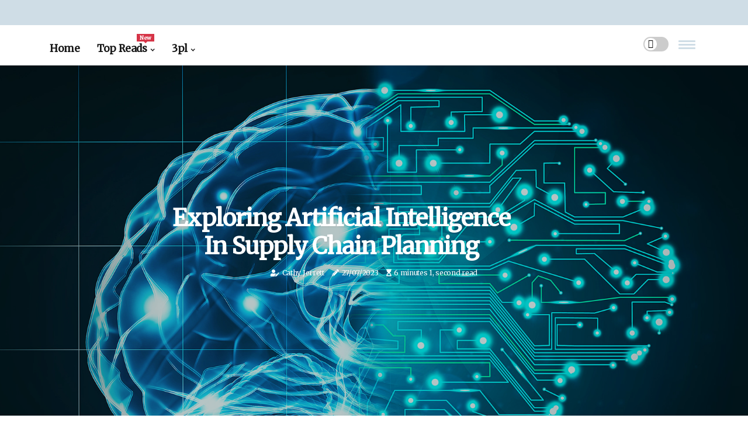

--- FILE ---
content_type: text/html;charset=utf-8
request_url: https://www.3plgenius.com/technology-artificial-intelligence-ai-for-supply-chain-planning
body_size: 18857
content:
<!DOCTYPE html><html lang="en-US"><head><meta charset="UTF-8" /><meta http-equiv="X-UA-Compatible" content="IE=edge" /><meta name="viewport" content="width=device-width, initial-scale=1" /><meta name="generator" content="WordPress 5.8.5" /><meta name="robots" content="index,follow,max-snippet:-1, max-image-preview:large, max-video-preview:-1"><title>Exploring Artificial Intelligence in Supply Chain Planning</title><meta name="author" content="Cathy Jerrett" /><meta name="description" content="Learn about the potential benefits and challenges of using Artificial Intelligence (AI) for supply chain planning." /><meta name="keywords" content="business, complex, process, insights, benefit" /><link rel="canonical" href="https://www.3plgenius.com/technology-artificial-intelligence-ai-for-supply-chain-planning" /><meta property="og:locale" content="en_US" /><meta property="og:type" content="website" /><meta property="og:title" content="Exploring Artificial Intelligence in Supply Chain Planning" /><meta property="og:description" content="Learn about the potential benefits and challenges of using Artificial Intelligence (AI) for supply chain planning." /><meta property="og:url" content="https://www.3plgenius.com/technology-artificial-intelligence-ai-for-supply-chain-planning" /><meta property="og:site_name" content="3plgenius.com"/><meta property="og:image" content="https://www.3plgenius.com/img/82bfc2da79cd6d72cff938a221474ee1.jpg?12"/><meta name="twitter:card" content="summary_large_image" /><meta name="twitter:description" content="Learn about the potential benefits and challenges of using Artificial Intelligence (AI) for supply chain planning." /><meta name="twitter:title" content="Exploring Artificial Intelligence in Supply Chain Planning" /><script type='application/ld+json' class='yoast-schema-graph yoast-schema-graph--main'>{"@context": "https://schema.org","@graph": [{"@type": "WebSite","@id": "https://www.3plgenius.com#website","url": "https://www.3plgenius.com","name": "3plgenius.com","inLanguage": "en","description": "Learn about the potential benefits and challenges of using Artificial Intelligence (AI) for supply chain planning."},{"@type": "ImageObject","@id": "https://www.3plgenius.com/technology-artificial-intelligence-ai-for-supply-chain-planning#primaryimage","inLanguage": "en","url": "https://www.3plgenius.com/img/82bfc2da79cd6d72cff938a221474ee1.jpg?12","width": 1920,"height": 800,"caption": "Exploring Artificial Intelligence in Supply Chain Planning"},{"@type": "WebPage","@id": "https://www.3plgenius.com/technology-artificial-intelligence-ai-for-supply-chain-planning#webpage","url": "https://www.3plgenius.com/technology-artificial-intelligence-ai-for-supply-chain-planning","name": "Exploring Artificial Intelligence in Supply Chain Planning","isPartOf": {"@id": "https://www.3plgenius.com#website"},"inLanguage": "en","primaryImageOfPage": {"@id": "https://www.3plgenius.com/technology-artificial-intelligence-ai-for-supply-chain-planning#primaryimage"},"datePublished": "2025-10-12T14-10-20.000Z","dateModified": "2025-10-12T14-10-20.000Z","description": "Learn about the potential benefits and challenges of using Artificial Intelligence (AI) for supply chain planning.","potentialAction": [{"@type": "ReadAction","target": ["https://www.3plgenius.com/technology-artificial-intelligence-ai-for-supply-chain-planning"]}]}]}</script><link rel="icon" href="https://www.3plgenius.com/img/favicon.png" type="image/x-icon" /><link rel="apple-touch-icon-precomposed" sizes="57x57" href="https://www.3plgenius.com/img/apple-touch-icon-57x57.png" /><link rel="apple-touch-icon-precomposed" sizes="114x114" href="https://www.3plgenius.com/img/apple-touch-icon-114x114.png" /><link rel="apple-touch-icon-precomposed" sizes="72x72" href="https://www.3plgenius.com/img/apple-touch-icon-72x72.png" /><link rel="apple-touch-icon-precomposed" sizes="144x144" href="https://www.3plgenius.com/img/apple-touch-icon-144x144.png" /><link rel="apple-touch-icon-precomposed" sizes="60x60" href="https://www.3plgenius.com/img/apple-touch-icon-60x60.png" /><link rel="apple-touch-icon-precomposed" sizes="120x120" href="https://www.3plgenius.com/img/apple-touch-icon-120x120.png" /><link rel="apple-touch-icon-precomposed" sizes="76x76" href="https://www.3plgenius.com/img/apple-touch-icon-76x76.png" /><link rel="apple-touch-icon-precomposed" sizes="152x152" href="https://www.3plgenius.com/img/apple-touch-icon-152x152.png" /><link rel="icon" type="image/png" href="https://www.3plgenius.com/img/favicon-196x196.png" sizes="196x196" /><link rel="icon" type="image/png" href="https://www.3plgenius.com/img/favicon-96x96.png" sizes="96x96" /><link rel="icon" type="image/png" href="https://www.3plgenius.com/img/favicon-32x32.png" sizes="32x32" /><link rel="icon" type="image/png" href="https://www.3plgenius.com/img/favicon-16x16.png" sizes="16x16" /><link rel="icon" type="image/png" href="https://www.3plgenius.com/img/favicon-128.png" sizes="128x128" /><meta name="application-name" content="&nbsp;"/><meta name="msapplication-TileColor" content="#FFFFFF" /><meta name="msapplication-TileImage" content="mstile-144x144.png" /><meta name="msapplication-square70x70logo" content="mstile-70x70.png" /><meta name="msapplication-square150x150logo" content="mstile-150x150.png" /><meta name="msapplication-wide310x150logo" content="mstile-310x150.png" /><meta name="msapplication-square310x310logo" content="mstile-310x310.png" /><script> WebFontConfig = { google: { families: ['Merriweather', 'Cairo'] } }; (function(d) { var wf = d.createElement('script'), s = d.scripts[0]; wf.src = 'https://ajax.googleapis.com/ajax/libs/webfont/1.6.26/webfont.js'; wf.async = true; s.parentNode.insertBefore(wf, s); })(document);</script><style type="text/css">:root{ --main-color:#0000ee; --font-heading:Merriweather; --font-body:Cairo;}.enable_footer_columns_dark { background: #151515; color: #fff; border-top: 1px solid #303030;}</style><link rel="stylesheet" href="https://www.3plgenius.com/css/bootstrap.min.css?ver=3.2.5" type="text/css" media="all" /><link rel="stylesheet" href="https://cdnjs.cloudflare.com/ajax/libs/font-awesome/5.15.4/css/all.min.css" /><link rel="https://api.w.org/" href="https://www.3plgenius.com/wp-json" /><link rel="EditURI" type="application/rsd+xml" title="RSD" href="https://www.3plgenius.com/xmlrpc.php?rsd" /><link rel="wlwmanifest" type="application/wlwmanifest+xml" href="https://www.3plgenius.com/wp-includes/wlwmanifest.xml"/><link rel="shortlink" href="https://www.3plgenius.com"/><style type="text/css">.kmqo_header_magazine_style.two_header_top_style.kmqo_cus_top_share .header_top_bar_wrapper { background: #cfdde6;}h4 {margin-top: 34px;}.home_section3 { background-color: #cfdde608;}.enable_footer_columns_dark { background: #cfdde6; color: #fff; border-top: 1px solid #cfdde6;}.kmqo_radus_e {border-radius: 4px;}.single_post_title_main { text-align: left; max-width: 84%; font-size: 33px;}ul.jl_s_pagination { display: none;}.cc-window { position: fixed; left: 0; right: 0; bottom: 0; width: 100%; background-color: rgba(0,0,0,0.75); z-index: 999; opacity: 1; transition: all 0.3s ease;}.cc-window .box-cookies { padding: 15px; text-align: center; color: #DBE0DF; font-size: 13px; font-weight: 400; line-height: 30px;}.cc-window .box-cookies { padding: 15px; text-align: center; color: #DBE0DF; font-size: 13px; font-weight: 400; line-height: 30px;}.cc-window .cc-close .cc-reject .cc-custom{ display: inline-block; margin-left: 10px; line-height: normal; padding: 10px 20px; background-color: #cfdde6; color: #fff; font-weight: bold; border-radius: 9px; cursor: pointer; transition: all 0.3s ease-in-out;}.footer_logo_about{font-weight: bold;font-size: 33px;}.post_content.kmqo_content { text-align: justify;}.jm-post-like{cursor:pointer;}a.jm-post-like.loved { background: red; border-radius: 15px;}.single_post_share_icon_post li a i { display: inline-block; padding: 0; color: #fff; text-align: center; text-transform: capitalize; font-size: 17px; font-weight: 500; height: 40px; line-height: 40px; width: 40px; border-radius: 15px;}.single-post-meta-wrapper.kmqo_sfoot i { float: left; display: inline-block; padding: 0; color: #000; text-align: center; margin-right: 0; text-transform: capitalize; font-size: 17px; font-weight: 500; height: 40px; line-height: 40px; width: 40px; border-radius: 15px; border: 1px solid #ebebeb;}.auth .author-info.kmqo_auth_head { background: transparent; padding: 0px 11%; text-align: center; margin-bottom: 0px;}.main_title_col .auth { margin-top: 0px; margin-bottom: 30px; padding: 0px; border: 0px !important;}.auth .author-info.kmqo_auth_head { background: transparent; padding: 0px 11%; text-align: center; margin-bottom: 0px;}.author-info.kmqo_auth_head .author-avatar { display: block; float: left; margin-left: 50px;}.author-info.kmqo_auth_head .avatar { width: 198px !important; border: 7px solid #fff; border-radius: 50%; overflow: hidden; box-shadow: 0 0 0 4px #cfdde6; margin-top: -27px;}.author-info.kmqo_auth_head .author-description { float: right; display: block; margin: 0px; width: 55%;}.auth .author_commentcount, .auth .author_postcount { font-size: 12px; color: #fff; line-height: 1.2; background: #cfdde6; margin-right: 5px; padding: 2px 10px; border-radius: 15px;}.grid-sidebar .box { margin-bottom: 0!important; width: 33%; padding: 0; padding-right: 20px; padding-left: 20px; float: left; position: relative;}ol {display: inline-block;list-style-type: none;margin: 0px 0px 20px 80px;padding: 0;overflow: hidden;font-size: 12px;padding-left: 0;border-left: 1px solid #cfdde6;}ol li {display: inline;margin-right: 8px;}ol li::before {content: ">";margin-right: 8px;}ol li:first-child::before {content: "";}.jlm_w .jlma { top: 4px;}.jlm_w .jlmb { top: 10px;}.jlm_w .jlmc { top: 16px;}.jlm_w span { display: block; position: absolute; width: 129%; height: 3px; border-radius: 86px; background: #cfdde6; left: 5px;}.bottom_footer_menu_text .kmqo_ft_w { border-top: 1px solid #ffff;}.menu-footer { margin-bottom: 0; padding: 0px; float: right; margin: -5px 35px 0px 0px;}.footer-bottom { color: #fff;}#menu-footer-menu li a { text-decoration: none; color: #fff;}.jellywp_about_us_widget_wrapper .footer_logo_about {margin-bottom: 30px;float: none;display: inline-block;width:100%;}.kmqo_cat_img_w:last-child, .footer-columns .kmqo_cat_img_w:nth-last-child(2) {margin-bottom: 8px;}.jli-moon{font-family: font!important;}.jli-moon:before { content: "\e920";}.jli-sun{font-family: font!important;}.jli-sun:before { content: "\e91e";}.kmqo_day_night .jl-night-toggle-icon { width: 43px; background: rgba(0,0,0,.2); border-radius: 44;}.kmqo__cat_img_w .kmqo__cat_img_c { height: 60px; position: relative; border-radius: 19px; margin-top: :13px;}.footer-columns .kmqo__cat_img_w .kmqo__cat_img_c { border: 2px solid #525252; background: #3a3939;}header.header-wraper.kmqo_header_magazine_style.two_header_top_style.header_layout_style3_custom.kmqo_cus_top_share.border_down { background: #cfdde6; height: 122px;}.kmqo__s_pagination { display: none;}.kmqo_cites { margin-top: 40px;}.row { display: -ms-flexbox; display: flex; -ms-flex-wrap: wrap; flex-wrap: wrap; margin-right: -15px; margin-left: -15px; width: 100%;}.kmqo__lead_large { display: block;position: relative;}.kmqo__lead_mobile { display: none;position: relative;}@media only screen and (max-width: 400px) { .author-info.kmqo_auth_head .author-description { float: right; display: block; margin: 0px; width: 100%;}.author-info.kmqo_auth_head .author-avatar { display: block; float: none; margin-left: 0px;}.grid-sidebar .box { margin-bottom: 0!important; width: 100%; padding: 0; padding-right: 20px; padding-left: 20px; float: left; position: relative;}.kmqo__lead_large { display: none;position: relative;}.kmqo__lead_mobile { display: block;position: relative;}}</style><style></style></head><body class="mobile_nav_class "><div class="options_layout_wrapper kmqo_clear_at kmqo_radius kmqo_none_box_styles kmqo_border_radiuss kmqo_en_day_night"><div class="options_layout_container full_layout_enable_front"><header class="header-wraper kmqo_header_magazine_style two_header_top_style header_layout_style3_custom kmqo_cus_top_share "><div class="header_top_bar_wrapper"><div class="container"><div class="row"><div class="col-md-12"><div class="menu-primary-container navigation_wrapper"><ul id="kmqo_top_menu" class="kmqo_main_menu"></ul></div><div class="kmqo_top_cus_social" style="height: 43px;"></div></div></div></div></div><div class="kmqo_blank_nav"></div><div id="menu_wrapper" class="menu_wrapper kmqo_menu_sticky kmqo_stick"><div class="container"><div class="row"><div class="main_menu col-md-12" style="height: 68px;"><div class="search_header_menu kmqo_nav_mobile"><div class="menu_mobile_icons"><div class="jlm_w"><span class="jlma"></span><span class="jlmb"></span><span class="jlmc"></span></div></div><div class="kmqo_day_night kmqo_day_en"> <span class="jl-night-toggle-icon"><span class="kmqo_moon"><i class="jli-moon moon"></i></span><span class="kmqo_sun"><i class="jli-sun sun"></i></span></span></div></div><div class="menu-primary-container navigation_wrapper kmqo_cus_share_mnu"><ul id="mainmenu" class="kmqo_main_menu"><li class="menu-item current-menu-item current_page_item"> <a href="https://www.3plgenius.com">Home<span class="border-menu"></span></a></li> <li class="menu-item menu-item-has-children"> <a>Top Reads<span class="border-menu"></span><span class="kmqo_menu_lb" style="background: #d63447 !important;"><span class="kmqo_lb_ar" style="border-top: 3px solid #d63447 !important;"></span>New</span></a><ul class="sub-menu menu_post_feature kmqo_menu_tls"><li><div id="sprasa_recent_large_widgets-2" class="widget main_post_style"><h3 class="widget-title"><span>Top Reads</span></h3><div class="kmqo_grid_overlay kmqo_w_menu kmqo_clear_at"><div class="kmqo_grid_overlay_col"><div class="kmqo_grid_verlay_wrap kmqo_radus_e"><div class="kmqo_f_img_bg" style="background-image: url('https://www.3plgenius.com/img/t83addcb78d1e95b52f57524e12c2fec0.jpg')"></div><a href="https://www.3plgenius.com/definition-what-are-the-benefits-of-reliable-delivery" class="kmqo_f_img_link"></a><div class="kmqo_f_postbox"><h3 class="kmqo_f_title"><a href="https://www.3plgenius.com/definition-what-are-the-benefits-of-reliable-delivery">Benefits of Reliable Delivery</a></h3><span class="kmqo_post_meta"><span class="post-date"><i class="fas fa-pencil-alt"></i>18/08/2025</span><span class="post-read-time"><i class="fa fa-hourglass-start"></i>2 minutes 41, seconds read</span></span></div></div></div><div class="kmqo_grid_overlay_col"><div class="kmqo_grid_verlay_wrap kmqo_radus_e"><div class="kmqo_f_img_bg" style="background-image: url('https://www.3plgenius.com/img/tef50fab20a90b0bdd3eb8e0ae4eb55e8.jpg')"></div><a href="https://www.3plgenius.com/technology-inventory-management-software" class="kmqo_f_img_link"></a><div class="kmqo_f_postbox"><h3 class="kmqo_f_title"><a href="https://www.3plgenius.com/technology-inventory-management-software">Inventory Management Software: What You Need to Know</a></h3><span class="kmqo_post_meta"><span class="post-date"><i class="fas fa-pencil-alt"></i>18/08/2025</span><span class="post-read-time"><i class="fa fa-hourglass-start"></i>4 minutes 1, second read</span></span></div></div></div><div class="kmqo_grid_overlay_col"><div class="kmqo_grid_verlay_wrap kmqo_radus_e"><div class="kmqo_f_img_bg" style="background-image: url('https://www.3plgenius.com/img/tefac438fd7074424a46e8a615bdfbfaa.jpg')"></div><a href="https://www.3plgenius.com/definition-how-can-i-ensure-reliable-delivery-for-my-customers" class="kmqo_f_img_link"></a><div class="kmqo_f_postbox"><h3 class="kmqo_f_title"><a href="https://www.3plgenius.com/definition-how-can-i-ensure-reliable-delivery-for-my-customers">Ensuring Reliable Delivery for Your Customers</a></h3><span class="kmqo_post_meta"><span class="post-date"><i class="fas fa-pencil-alt"></i>18/08/2025</span><span class="post-read-time"><i class="fa fa-hourglass-start"></i>3 minutes 9, seconds read</span></span></div></div></div><div class="kmqo_grid_overlay_col"><div class="kmqo_grid_verlay_wrap kmqo_radus_e"><div class="kmqo_f_img_bg" style="background-image: url('https://www.3plgenius.com/img/t739e7ff51389e2eb31fee93b5e9e6f6e.jpg')"></div><a href="https://www.3plgenius.com/technology-real-time-inventory-management-solutions" class="kmqo_f_img_link"></a><div class="kmqo_f_postbox"><h3 class="kmqo_f_title"><a href="https://www.3plgenius.com/technology-real-time-inventory-management-solutions">Real-Time Inventory Management Solutions: An Overview</a></h3><span class="kmqo_post_meta"><span class="post-date"><i class="fas fa-pencil-alt"></i>18/08/2025</span><span class="post-read-time"><i class="fa fa-hourglass-start"></i>2 minutes 30, seconds read</span></span></div></div></div></div></div></li></ul></li><li class="menu-item menu-item-has-children"><a href="#">3pl<span class="border-menu"></span></a><ul class="sub-menu"><li class="menu-item menu-item-has-children"> <a href="https://www.3plgenius.com/3pl-logistics-overview">3PL Logistics Overview<span class="border-menu"></span></a><ul class="sub-menu"><li class="menu-item menu-item-has-children"> <a href="https://www.3plgenius.com/3pl-logistics-overview/technology">Technology<span class="border-menu"></span></a></li><ul class="sub-menu"><li class="menu-item"> <a href="https://www.3plgenius.com/technology-cloud-based-solutions">Cloud-Based Solutions<span class="border-menu"></span></a></li><li class="menu-item"> <a href="https://www.3plgenius.com/technology-robotic-process-automation">Robotic Process Automation<span class="border-menu"></span></a></li><li class="menu-item"> <a href="https://www.3plgenius.com/technology-integrated-systems">Integrated Systems<span class="border-menu"></span></a></li></ul></li><li class="menu-item menu-item-has-children"> <a href="https://www.3plgenius.com/3pl-logistics-overview/processes">Processes<span class="border-menu"></span></a></li><ul class="sub-menu"><li class="menu-item"> <a href="https://www.3plgenius.com/processes-order-management">Order Management<span class="border-menu"></span></a></li><li class="menu-item"> <a href="https://www.3plgenius.com/processes-freight-consolidation">Freight Consolidation<span class="border-menu"></span></a></li><li class="menu-item"> <a href="https://www.3plgenius.com/processes-warehousing-and-inventory-management">Warehousing and Inventory Management<span class="border-menu"></span></a></li></ul></li><li class="menu-item menu-item-has-children"> <a href="https://www.3plgenius.com/3pl-logistics-overview/definition">Definition<span class="border-menu"></span></a></li><ul class="sub-menu"><li class="menu-item"> <a href="https://www.3plgenius.com/definition-what-is-3pl-logistics">What is 3PL Logistics?<span class="border-menu"></span></a></li><li class="menu-item"> <a href="https://www.3plgenius.com/definition-what-are-the-benefits-of-3pl-logistics">What are the benefits of 3PL Logistics?<span class="border-menu"></span></a></li><li class="menu-item"> <a href="https://www.3plgenius.com/definition-what-services-does-a-3pl-provide">What services does a 3PL provide?<span class="border-menu"></span></a></li></ul></li></ul></li><li class="menu-item menu-item-has-children"> <a href="https://www.3plgenius.com/3pl-warehousing">3PL Warehousing<span class="border-menu"></span></a><ul class="sub-menu"><li class="menu-item menu-item-has-children"> <a href="https://www.3plgenius.com/3pl-warehousing/definition">Definition<span class="border-menu"></span></a></li><ul class="sub-menu"><li class="menu-item"> <a href="https://www.3plgenius.com/definition-what-is-3pl-warehousing">What is 3PL Warehousing?<span class="border-menu"></span></a></li><li class="menu-item"> <a href="https://www.3plgenius.com/definition-what-services-does-a-3pl-warehouse-provide">What services does a 3PL warehouse provide?<span class="border-menu"></span></a></li><li class="menu-item"> <a href="https://www.3plgenius.com/definition-what-are-the-benefits-of-3pl-warehousing">What are the benefits of 3PL warehousing?<span class="border-menu"></span></a></li></ul></li><li class="menu-item menu-item-has-children"> <a href="https://www.3plgenius.com/3pl-warehousing/processes">Processes<span class="border-menu"></span></a></li><ul class="sub-menu"><li class="menu-item"> <a href="https://www.3plgenius.com/processes-order-fulfillment">Order Fulfillment<span class="border-menu"></span></a></li><li class="menu-item"> <a href="https://www.3plgenius.com/processes-reverse-logistics">Reverse Logistics<span class="border-menu"></span></a></li><li class="menu-item"> <a href="https://www.3plgenius.com/processes-cross-docking">Cross-Docking<span class="border-menu"></span></a></li></ul></li><li class="menu-item menu-item-has-children"> <a href="https://www.3plgenius.com/3pl-warehousing/technology">Technology<span class="border-menu"></span></a></li><ul class="sub-menu"><li class="menu-item"> <a href="https://www.3plgenius.com/technology-inventory-management-software">Inventory Management Software<span class="border-menu"></span></a></li><li class="menu-item"> <a href="https://www.3plgenius.com/technology-radio-frequency-identification-rfid-technology">Radio Frequency Identification (RFID) Technology<span class="border-menu"></span></a></li><li class="menu-item"> <a href="https://www.3plgenius.com/technology-automated-storage-and-retrieval-systems-asrs">Automated Storage and Retrieval Systems (ASRS)<span class="border-menu"></span></a></li></ul></li></ul></li><li class="menu-item menu-item-has-children"> <a href="https://www.3plgenius.com/3pl-transportation">3PL Transportation<span class="border-menu"></span></a><ul class="sub-menu"><li class="menu-item menu-item-has-children"> <a href="https://www.3plgenius.com/3pl-transportation/definition">Definition<span class="border-menu"></span></a></li><ul class="sub-menu"><li class="menu-item"> <a href="https://www.3plgenius.com/definition-what-services-does-a-3pl-transportation-provider-offer">What services does a 3PL transportation provider offer?<span class="border-menu"></span></a></li><li class="menu-item"> <a href="https://www.3plgenius.com/definition-what-is-3pl-transportation">What is 3PL Transportation?<span class="border-menu"></span></a></li><li class="menu-item"> <a href="https://www.3plgenius.com/definition-what-are-the-benefits-of-3pl-transportation">What are the benefits of 3PL transportation?<span class="border-menu"></span></a></li></ul></li><li class="menu-item menu-item-has-children"> <a href="https://www.3plgenius.com/3pl-transportation/technology">Technology<span class="border-menu"></span></a></li><ul class="sub-menu"><li class="menu-item"> <a href="https://www.3plgenius.com/technology-transportation-management-software-tms">Transportation Management Software (TMS)<span class="border-menu"></span></a></li><li class="menu-item"> <a href="https://www.3plgenius.com/technology-global-positioning-system-gps-tracking">Global Positioning System (GPS) Tracking<span class="border-menu"></span></a></li><li class="menu-item"> <a href="https://www.3plgenius.com/technology-advanced-analytics">Advanced Analytics<span class="border-menu"></span></a></li></ul></li><li class="menu-item menu-item-has-children"> <a href="https://www.3plgenius.com/3pl-transportation/processes">Processes<span class="border-menu"></span></a></li><ul class="sub-menu"><li class="menu-item"> <a href="https://www.3plgenius.com/processes-freight-forwarding">Freight Forwarding<span class="border-menu"></span></a></li><li class="menu-item"> <a href="https://www.3plgenius.com/processes-freight-brokerage">Freight Brokerage<span class="border-menu"></span></a></li><li class="menu-item"> <a href="https://www.3plgenius.com/processes-load-scheduling">Load Scheduling<span class="border-menu"></span></a></li></ul></li></ul></li><li class="menu-item menu-item-has-children"> <a href="https://www.3plgenius.com/cost-effective-solutions">Cost-Effective Solutions<span class="border-menu"></span></a><ul class="sub-menu"><li class="menu-item menu-item-has-children"> <a href="https://www.3plgenius.com/cost-effective-solutions/definition">Definition<span class="border-menu"></span></a></li><ul class="sub-menu"><li class="menu-item"> <a href="https://www.3plgenius.com/definition-how-can-cost-effective-solutions-help-my-business">How can cost-effective solutions help my business?<span class="border-menu"></span></a></li><li class="menu-item"> <a href="https://www.3plgenius.com/definition-what-are-some-examples-of-cost-effective-solutions">What are some examples of cost-effective solutions?<span class="border-menu"></span></a></li><li class="menu-item"> <a href="https://www.3plgenius.com/definition-what-are-cost-effective-solutions">What are cost-effective solutions?<span class="border-menu"></span></a></li></ul></li><li class="menu-item menu-item-has-children"> <a href="https://www.3plgenius.com/cost-effective-solutions/processes">Processes<span class="border-menu"></span></a></li><ul class="sub-menu"><li class="menu-item"> <a href="https://www.3plgenius.com/processes-leveraging-data-analytics">Leveraging Data Analytics<span class="border-menu"></span></a></li><li class="menu-item"> <a href="https://www.3plgenius.com/processes-improving-operational-efficiency">Improving Operational Efficiency<span class="border-menu"></span></a></li><li class="menu-item"> <a href="https://www.3plgenius.com/processes-outsourcing-non-core-functions">Outsourcing Non-Core Functions<span class="border-menu"></span></a></li></ul></li><li class="menu-item menu-item-has-children"> <a href="https://www.3plgenius.com/cost-effective-solutions/technology">Technology<span class="border-menu"></span></a></li><ul class="sub-menu"><li class="menu-item"> <a href="https://www.3plgenius.com/technology-advanced-analytics-for-cost-reduction">Advanced Analytics for Cost Reduction<span class="border-menu"></span></a></li><li class="menu-item"> <a href="https://www.3plgenius.com/technology-automation-solutions-for-supply-chain-processes">Automation Solutions for Supply Chain Processes<span class="border-menu"></span></a></li><li class="menu-item"> <a href="https://www.3plgenius.com/technology-cloud-computing-for-cost-savings">Cloud Computing for Cost Savings<span class="border-menu"></span></a></li></ul></li></ul></li><li class="menu-item menu-item-has-children"> <a href="https://www.3plgenius.com/3pl-supply-chain-strategies">3PL Supply Chain Strategies<span class="border-menu"></span></a><ul class="sub-menu"><li class="menu-item menu-item-has-children"> <a href="https://www.3plgenius.com/3pl-supply-chain-strategies/definition">Definition<span class="border-menu"></span></a></li><ul class="sub-menu"><li class="menu-item"> <a href="https://www.3plgenius.com/definition-what-is-a-3pl-supply-chain-strategy">What is a 3PL Supply Chain Strategy?<span class="border-menu"></span></a></li><li class="menu-item"> <a href="https://www.3plgenius.com/definition-what-are-the-key-components-of-a-3pl-supply-chain-strategy">What are the key components of a 3PL supply chain strategy?<span class="border-menu"></span></a></li><li class="menu-item"> <a href="https://www.3plgenius.com/definition-how-can-a-3pl-supply-chain-strategy-help-my-business">How can a 3PL supply chain strategy help my business?<span class="border-menu"></span></a></li></ul></li><li class="menu-item menu-item-has-children"> <a href="https://www.3plgenius.com/3pl-supply-chain-strategies/technology">Technology<span class="border-menu"></span></a></li><ul class="sub-menu"><li class="menu-item"> <a href="https://www.3plgenius.com/technology-supply-chain-risk-management-software">Supply Chain Risk Management Software<span class="border-menu"></span></a></li><li class="menu-item"> <a href="https://www.3plgenius.com/technology-supply-chain-visibility-solutions">Supply Chain Visibility Solutions<span class="border-menu"></span></a></li><li class="menu-item"> <a href="https://www.3plgenius.com/technology-artificial-intelligence-ai-for-supply-chain-planning">Artificial Intelligence (AI) for Supply Chain Planning<span class="border-menu"></span></a></li></ul></li><li class="menu-item menu-item-has-children"> <a href="https://www.3plgenius.com/3pl-supply-chain-strategies/processes">Processes<span class="border-menu"></span></a></li><ul class="sub-menu"><li class="menu-item"> <a href="https://www.3plgenius.com/processes-supply-chain-network-design">Supply Chain Network Design<span class="border-menu"></span></a></li><li class="menu-item"> <a href="https://www.3plgenius.com/processes-logistics-optimization">Logistics Optimization<span class="border-menu"></span></a></li><li class="menu-item"> <a href="https://www.3plgenius.com/processes-demand-planning-and-forecasting">Demand Planning and Forecasting<span class="border-menu"></span></a></li></ul></li></ul></li><li class="menu-item menu-item-has-children"> <a href="https://www.3plgenius.com/reliable-delivery">Reliable Delivery<span class="border-menu"></span></a><ul class="sub-menu"><li class="menu-item menu-item-has-children"> <a href="https://www.3plgenius.com/reliable-delivery/technology">Technology<span class="border-menu"></span></a></li><ul class="sub-menu"><li class="menu-item"> <a href="https://www.3plgenius.com/technology-tracking-software-for-deliveries">Tracking Software for Deliveries<span class="border-menu"></span></a></li><li class="menu-item"> <a href="https://www.3plgenius.com/technology-real-time-inventory-management-solutions">Real-Time Inventory Management Solutions<span class="border-menu"></span></a></li><li class="menu-item"> <a href="https://www.3plgenius.com/technology-geo-location-services-for-tracking-and-monitoring-deliveries">Geo-Location Services for Tracking and Monitoring Deliveries<span class="border-menu"></span></a></li></ul></li><li class="menu-item menu-item-has-children"> <a href="https://www.3plgenius.com/reliable-delivery/processes">Processes<span class="border-menu"></span></a></li><ul class="sub-menu"><li class="menu-item"> <a href="https://www.3plgenius.com/processes-delivery-scheduling-and-route-optimization">Delivery Scheduling and Route Optimization<span class="border-menu"></span></a></li><li class="menu-item"> <a href="https://www.3plgenius.com/processes-real-time-tracking-and-monitoring">Real-Time Tracking and Monitoring<span class="border-menu"></span></a></li><li class="menu-item"> <a href="https://www.3plgenius.com/processes-order-fulfillment-processes">Order Fulfillment Processes<span class="border-menu"></span></a></li></ul></li><li class="menu-item menu-item-has-children"> <a href="https://www.3plgenius.com/reliable-delivery/definition">Definition<span class="border-menu"></span></a></li><ul class="sub-menu"><li class="menu-item"> <a href="https://www.3plgenius.com/definition-how-can-i-ensure-reliable-delivery-for-my-customers">How can I ensure reliable delivery for my customers?<span class="border-menu"></span></a></li><li class="menu-item"> <a href="https://www.3plgenius.com/definition-what-are-the-benefits-of-reliable-delivery">What are the benefits of reliable delivery?<span class="border-menu"></span></a></li><li class="menu-item"> <a href="https://www.3plgenius.com/definition-what-is-reliable-delivery">What is reliable delivery?<span class="border-menu"></span></a></li></ul></li></ul></li></ul></li></ul></div></div></div></div></div></div></header><div class="mobile_menu_overlay"></div><div class="kmqo_single_style3"><div class="single_content_header single_captions_overlay_image_full_width"><div class="image-post-thumb" style="background-image: url('https://www.3plgenius.com/img/82bfc2da79cd6d72cff938a221474ee1.jpg?12')"></div><div class="single_post_entry_content"><h1 class="single_post_title_main">Exploring Artificial Intelligence in Supply Chain Planning</h1><span class="kmqo_post_meta"><span class="kmqo_author_img_w"><i class="fas fa-user-edit"></i><a href="https://www.3plgenius.com/cathy-jerrett" title="Posts by Cathy Jerrett" rel="author">Cathy Jerrett</a></span><span class="post-date"><i class="fas fa-pencil-alt"></i>27/07/2023</span><span class="post-read-time"><i class="fa fa-hourglass-start"></i>6 minutes 1, second read</span></span></div></div></div><section id="content_main" class="clearfix kmqo_spost"><div class="container"><div class="row main_content"><div class="col-md-12 loop-large-post" id="content"><ol><li><a href="https://www.3plgenius.com/3pl-supply-chain-strategies">3PL Supply Chain Strategies</a></li><li><a href="https://www.3plgenius.com/3pl-supply-chain-strategies/technology">Technology</a></li><li>Artificial Intelligence (AI) for Supply Chain Planning</li></ol><div class="widget_container content_page"><div class="post type-post status-publish format-gallery has-post-thumbnail hentry category-business tag-inspiration tag-morning tag-tip tag-tutorial post_format-post-format-gallery"><div class="single_section_content box blog_large_post_style"><div class="post_content_w"><div class="post_content kmqo_content"><p>In today's ever-evolving business landscape, organizations are turning to Artificial Intelligence (AI) to help streamline their supply chain planning processes. AI has the potential to revolutionize the way companies manage their supply chains, from forecasting and inventory optimization to logistics and transportation. This article explores the advantages of using AI in supply chain planning, and how it can help organizations gain a competitive edge in the market. AI-driven supply chain planning can provide companies with greater visibility into their operations, allowing them to optimize their supply chains more efficiently and effectively. </p><p>AI-powered analytics can also help organizations better anticipate customer needs and better predict future demand. Additionally, AI can help reduce costs associated with planning and managing the supply chain by automating processes and reducing manual labor. Ultimately, AI-driven supply chain planning can help organizations become more agile, efficient, and competitive in today's ever-changing market. By leveraging AI technology, companies can gain a competitive advantage in the industry and maximize their profits. </p><p>Supply chain planning is a complex process that requires organizations to consider a variety of factors to ensure that goods are produced, delivered and sold in a timely and cost-effective manner.<br><h4>Artificial Intelligence (AI)</h4> has the potential to revolutionize the way that organizations plan their supply chain operations. AI can analyze large datasets quickly and accurately, provide insights on trends and patterns, and make decisions with limited human input. Organizations can use AI to improve their supply chain planning processes in several ways. One potential benefit of using <b>AI for supply chain planning</b> is increased accuracy and efficiency. </p><p>AI systems can analyze vast amounts of data in a relatively short amount of time, providing insights that may have been difficult or impossible to uncover using traditional methods. AI can identify patterns in supply chain operations that may not have been visible before, resulting in more accurate predictions of demand and production requirements, improved forecasting accuracy, and more effective decisions on inventory levels, pricing, and delivery times. AI can also help to reduce costs associated with manual labor by automating certain tasks such as forecasting and optimization. By utilizing AI, organizations can save time and money by eliminating the need for manual labor, and can focus on more strategic tasks. Additionally, AI systems can be trained to recognize patterns in data that could lead to cost savings in other areas of the supply chain. However, there are also challenges associated with using AI for supply chain planning. </p><p>AI systems require data to operate effectively, and it can be difficult to obtain reliable data from multiple sources. Additionally, AI systems can be complex and require significant investment in time and resources to develop. Finally, there is always the risk of unexpected outcomes when using AI, so it is important to carefully monitor the performance of the system to ensure that it is meeting its objectives. In conclusion, <b>AI for supply chain planning</b> has the potential to revolutionize the way that organizations plan their supply chain operations. With its ability to analyze large datasets quickly and accurately, AI can provide insights on trends and patterns that may have been difficult or impossible to uncover using traditional methods. </p><p>However, organizations must be aware of the challenges associated with using AI for supply chain planning, such as obtaining reliable data from multiple sources and ensuring that the AI system is performing as expected. With careful consideration and implementation of AI for supply chain planning, organizations can reap the benefits of increased accuracy and efficiency, improved decision-making, and reduced costs.<h2>The Challenges of Using AI for Supply Chain Planning</h2>When it comes to leveraging Artificial Intelligence (AI) for supply chain planning, there are a number of potential challenges that organizations need to consider. Obtaining reliable data from multiple sources is one of the biggest challenges associated with using AI for supply chain planning. Organizations must ensure that the data they use is accurate and up-to-date in order for AI systems to generate reliable results. </p><p>Additionally, developing complex AI systems can be time consuming and costly, requiring organizations to invest in dedicated resources and training. Finally, the use of AI in supply chain planning can lead to unpredictable outcomes, which may require organizations to adjust their operations or strategies on the fly. To ensure that AI systems are capable of producing reliable results, organizations must first ensure that they have access to high-quality data from multiple sources. This data must be regularly updated and accurately reflect the realities of the supply chain environment. Additionally, organizations must make sure that their AI systems are properly trained to analyze this data and generate the desired outcomes. </p><p>This process can be time consuming and costly, requiring organizations to invest in both the development of the AI system and the training of personnel. Finally, it is important to keep in mind that AI systems can produce unexpected results. Organizations must be prepared to adjust their operations or strategies if the AI system produces outcomes that are not in line with their expectations. Additionally, organizations should consider the potential ethical implications of using AI in supply chain planning, such as ensuring that AI systems do not discriminate against certain individuals or groups.<h2>The Benefits of Using AI for Supply Chain Planning</h2>Utilizing artificial intelligence (AI) for supply chain planning can offer a range of advantages and benefits to organizations. AI technologies can enable more accurate and efficient decision-making, improved visibility into the supply chain, and greater cost savings. </p><p>The most significant advantage of using AI for supply chain planning is increased accuracy and efficiency. AI-based solutions are able to quickly collect, analyze, and interpret large amounts of data from various sources, enabling more informed decisions and more accurate forecasts. This can help to reduce bottlenecks in the supply chain, ensuring that goods are produced, delivered, and sold in a timely manner. AI-based solutions can also be used to improve decision-making in the supply chain. </p><p>By leveraging predictive analytics, organizations can make more informed decisions about their supply chain operations and anticipate potential issues before they arise. This can help to reduce delays and increase profitability. Finally, AI can help organizations reduce costs associated with supply chain operations. AI-based solutions can automate certain aspects of the supply chain process, such as inventory management and order fulfillment, reducing the need for manual labor. </p><p>AI can also be used to identify areas where costs can be reduced or where resources can be better allocated. In summary, utilizing AI for supply chain planning offers a range of advantages and benefits to organizations. With increased accuracy and efficiency, improved decision-making, and reduced costs, AI is set to revolutionize the way that organizations plan their supply chain operations. In conclusion, Artificial Intelligence (AI) has the potential to revolutionize the way that organizations plan their supply chain operations. </p><p>AI can provide organizations with a range of benefits, such as improved accuracy and efficiency, and a better understanding of their supply chain networks. However, it is important to be aware of the potential challenges that come with using AI for supply chain planning, such as data security and privacy concerns. It is essential to consider all aspects of AI when planning supply chain operations, and to work with experienced professionals who can ensure a successful implementation. </p></div><script type="application/ld+json">{"@context": "https://schema.org","@type": "BreadcrumbList","itemListElement": [{"@type": "ListItem","position": 1,"name": "3PL Supply Chain Strategies","item": "https://www.3plgenius.com/3pl-supply-chain-strategies"},{"@type": "ListItem","position": 2,"name": "Technology","item": "https://www.3plgenius.com/3pl-supply-chain-strategies/technology"},{"@type": "ListItem","position": 3,"name": "Artificial Intelligence (AI) for Supply Chain Planning"}]}</script></div><div class="clearfix"></div><div class="single_tag_share"><div class="tag-cat"><ul class="single_post_tag_layout"></ul></div></div><div class="postnav_w"><div class="postnav_left"><div class="single_post_arrow_content"><a href="https://www.3plgenius.com/definition-what-are-the-key-components-of-a-3pl-supply-chain-strategy" id="prepost"> <span class="kmqo_cpost_nav"> <span class="kmqo_post_nav_link"><i class="jli-left-arrow"></i>Next post</span><span class="kmqo_cpost_title">Understanding the Key Components of a 3PL Supply Chain Strategy</span></span></a></div></div></div><div class="auth"><div class="author-info kmqo_info_auth"><div class="author-avatar"><img src="https://www.3plgenius.com/XDLzt.jpg?12" width="165" height="165" alt="Cathy Jerrett" class="avatar avatar-165 wp-user-avatar wp-user-avatar-165 alignnone photo"></div><div class="author-description"><h5><a href="https://www.3plgenius.com/cathy-jerrett">Cathy Jerrett</a></h5><ul class="kmqo_auth_link clearfix"><li><a href="#" target="_blank"><i class="jli-link"></i></a></li><li><a href="#" target="_blank"><i class="jli-linkedin"></i></a></li><li><a href="#" target="_blank"><i class="jli-rss"></i></a></li></ul><p>Devoted entrepreneur. Unapologetic pop culture geek. General tv expert. Award-winning beer junkie. Professional gamer. </p></div></div></div><div class="related-posts"><h4>Related Posts</h4><div class="single_related_post" id="relatedposts"><div class="kmqo_m_right kmqo_m_list kmqo_m_img"><div class="kmqo_m_right_w"><div class="kmqo_m_right_img kmqo_radus_e"><a href="https://www.3plgenius.com/processes-reverse-logistics"><img width="500" height="350" src="https://www.3plgenius.com/img/te1ca7372b808608779721f797af9d6f2.jpg?12" class="attachment-sprasa_slider_grid_small size-sprasa_slider_grid_small wp-post-image" alt="Exploring Reverse Logistics: A Comprehensive Overview" loading="lazy" onerror="imgError(this)"></a></div><div class="kmqo_m_right_content"><h2 class="entry-title"> <a href="https://www.3plgenius.com/processes-reverse-logistics" tabindex="-1">Exploring Reverse Logistics: A Comprehensive Overview</a></h2><span class="kmqo_post_meta"><span class="kmqo_author_img_w"><i class="fas fa-user-edit"></i><a href="https://www.3plgenius.com/cathy-jerrett" title="Posts by Cathy Jerrett" rel="author">Cathy Jerrett</a></span><span class="post-read-time"><i class="fa fa-hourglass-start"></i>4 minutes 25, seconds read</span></span><p>Learn about the processes and principles behind reverse logistics and how they can help optimize 3PL warehousing operations.</p></div></div></div><div class="kmqo_m_right kmqo_m_list kmqo_m_img"><div class="kmqo_m_right_w"><div class="kmqo_m_right_img kmqo_radus_e"><a href="https://www.3plgenius.com/definition-how-can-i-ensure-reliable-delivery-for-my-customers"><img width="500" height="350" src="https://www.3plgenius.com/img/tefac438fd7074424a46e8a615bdfbfaa.jpg?12" class="attachment-sprasa_slider_grid_small size-sprasa_slider_grid_small wp-post-image" alt="Ensuring Reliable Delivery for Your Customers" loading="lazy" onerror="imgError(this)"></a></div><div class="kmqo_m_right_content"><h2 class="entry-title"> <a href="https://www.3plgenius.com/definition-how-can-i-ensure-reliable-delivery-for-my-customers" tabindex="-1">Ensuring Reliable Delivery for Your Customers</a></h2><span class="kmqo_post_meta"><span class="kmqo_author_img_w"><i class="fas fa-user-edit"></i><a href="https://www.3plgenius.com/cathy-jerrett" title="Posts by Cathy Jerrett" rel="author">Cathy Jerrett</a></span><span class="post-read-time"><i class="fa fa-hourglass-start"></i>3 minutes 9, seconds read</span></span><p>Learn how to ensure reliable delivery for your customers and the steps you can take to provide the best customer experience.</p></div></div></div><div class="kmqo_m_right kmqo_m_list kmqo_m_img"><div class="kmqo_m_right_w"><div class="kmqo_m_right_img kmqo_radus_e"><a href="https://www.3plgenius.com/definition-what-is-3pl-logistics"><img width="500" height="350" src="https://www.3plgenius.com/img/tade6304bb4f0ef3ea9aa5caeee90d10b.jpg?12" class="attachment-sprasa_slider_grid_small size-sprasa_slider_grid_small wp-post-image" alt="What is 3PL Logistics?" loading="lazy" onerror="imgError(this)"></a></div><div class="kmqo_m_right_content"><h2 class="entry-title"> <a href="https://www.3plgenius.com/definition-what-is-3pl-logistics" tabindex="-1">What is 3PL Logistics?</a></h2><span class="kmqo_post_meta"><span class="kmqo_author_img_w"><i class="fas fa-user-edit"></i><a href="https://www.3plgenius.com/cathy-jerrett" title="Posts by Cathy Jerrett" rel="author">Cathy Jerrett</a></span><span class="post-read-time"><i class="fa fa-hourglass-start"></i>10 minutes 25, seconds read</span></span><p>Learn about 3PL logistics, a type of supply chain management that involves outsourcing the storage, transportation, and distribution of goods to a third-party company.</p></div></div></div><div class="kmqo_m_right kmqo_m_list kmqo_m_img"><div class="kmqo_m_right_w"><div class="kmqo_m_right_img kmqo_radus_e"><a href="https://www.3plgenius.com/definition-what-are-the-benefits-of-3pl-logistics"><img width="500" height="350" src="https://www.3plgenius.com/img/t9ffd7fee5b839646e16186558498c7ca.jpg?12" class="attachment-sprasa_slider_grid_small size-sprasa_slider_grid_small wp-post-image" alt="The Benefits of 3PL Logistics" loading="lazy" onerror="imgError(this)"></a></div><div class="kmqo_m_right_content"><h2 class="entry-title"> <a href="https://www.3plgenius.com/definition-what-are-the-benefits-of-3pl-logistics" tabindex="-1">The Benefits of 3PL Logistics</a></h2><span class="kmqo_post_meta"><span class="kmqo_author_img_w"><i class="fas fa-user-edit"></i><a href="https://www.3plgenius.com/cathy-jerrett" title="Posts by Cathy Jerrett" rel="author">Cathy Jerrett</a></span><span class="post-read-time"><i class="fa fa-hourglass-start"></i>4 minutes 13, seconds read</span></span><p>Find out the top benefits of 3PL Logistics, including cost savings, improved service, and greater efficiency. Read our overview and definition to learn more.</p></div></div></div></div></div></div></div><div class="brack_space"></div></div></div></div></div></section><div id="content_nav" class="kmqo_mobile_nav_wrapper"><div id="nav" class="kmqo_mobile_nav_inner"><div class="menu_mobile_icons mobile_close_icons closed_menu"> <span class="kmqo_close_wapper"><span class="kmqo_close_1"></span><span class="kmqo_close_2"></span></span></div><ul id="mobile_menu_slide" class="menu_moble_slide"><li class="menu-item current-menu-item current_page_item"> <a href="https://www.3plgenius.com">Home<span class="border-menu"></span></a></li><li class="menu-item menu-item-has-children"> <a href="https://www.3plgenius.com/3pl-logistics-overview">3PL Logistics Overview<span class="border-menu"></span><span class="arrow_down"><i class="jli-down-chevron" aria-hidden="true"></i></span></a><ul class="sub-menu"><li class="menu-item menu-item-has-children"> <a href="https://www.3plgenius.com/3pl-logistics-overview/technology">Technology<span class="border-menu"></span><span class="arrow_down"><i class="jli-down-chevron" aria-hidden="true"></i></span></a><ul class="sub-menu"><li class="menu-item"> <a href="https://www.3plgenius.com/technology-cloud-based-solutions">Cloud-Based Solutions<span class="border-menu"></span></a></li><li class="menu-item"> <a href="https://www.3plgenius.com/technology-robotic-process-automation">Robotic Process Automation<span class="border-menu"></span></a></li><li class="menu-item"> <a href="https://www.3plgenius.com/technology-integrated-systems">Integrated Systems<span class="border-menu"></span></a></li></ul></li><li class="menu-item menu-item-has-children"> <a href="https://www.3plgenius.com/3pl-logistics-overview/processes">Processes<span class="border-menu"></span><span class="arrow_down"><i class="jli-down-chevron" aria-hidden="true"></i></span></a><ul class="sub-menu"><li class="menu-item"> <a href="https://www.3plgenius.com/processes-order-management">Order Management<span class="border-menu"></span></a></li><li class="menu-item"> <a href="https://www.3plgenius.com/processes-freight-consolidation">Freight Consolidation<span class="border-menu"></span></a></li><li class="menu-item"> <a href="https://www.3plgenius.com/processes-warehousing-and-inventory-management">Warehousing and Inventory Management<span class="border-menu"></span></a></li></ul></li><li class="menu-item menu-item-has-children"> <a href="https://www.3plgenius.com/3pl-logistics-overview/definition">Definition<span class="border-menu"></span><span class="arrow_down"><i class="jli-down-chevron" aria-hidden="true"></i></span></a><ul class="sub-menu"><li class="menu-item"> <a href="https://www.3plgenius.com/definition-what-is-3pl-logistics">What is 3PL Logistics?<span class="border-menu"></span></a></li><li class="menu-item"> <a href="https://www.3plgenius.com/definition-what-are-the-benefits-of-3pl-logistics">What are the benefits of 3PL Logistics?<span class="border-menu"></span></a></li><li class="menu-item"> <a href="https://www.3plgenius.com/definition-what-services-does-a-3pl-provide">What services does a 3PL provide?<span class="border-menu"></span></a></li></ul></li></ul></li><li class="menu-item menu-item-has-children"> <a href="https://www.3plgenius.com/3pl-warehousing">3PL Warehousing<span class="border-menu"></span><span class="arrow_down"><i class="jli-down-chevron" aria-hidden="true"></i></span></a><ul class="sub-menu"><li class="menu-item menu-item-has-children"> <a href="https://www.3plgenius.com/3pl-warehousing/definition">Definition<span class="border-menu"></span><span class="arrow_down"><i class="jli-down-chevron" aria-hidden="true"></i></span></a><ul class="sub-menu"><li class="menu-item"> <a href="https://www.3plgenius.com/definition-what-is-3pl-warehousing">What is 3PL Warehousing?<span class="border-menu"></span></a></li><li class="menu-item"> <a href="https://www.3plgenius.com/definition-what-services-does-a-3pl-warehouse-provide">What services does a 3PL warehouse provide?<span class="border-menu"></span></a></li><li class="menu-item"> <a href="https://www.3plgenius.com/definition-what-are-the-benefits-of-3pl-warehousing">What are the benefits of 3PL warehousing?<span class="border-menu"></span></a></li></ul></li><li class="menu-item menu-item-has-children"> <a href="https://www.3plgenius.com/3pl-warehousing/processes">Processes<span class="border-menu"></span><span class="arrow_down"><i class="jli-down-chevron" aria-hidden="true"></i></span></a><ul class="sub-menu"><li class="menu-item"> <a href="https://www.3plgenius.com/processes-order-fulfillment">Order Fulfillment<span class="border-menu"></span></a></li><li class="menu-item"> <a href="https://www.3plgenius.com/processes-reverse-logistics">Reverse Logistics<span class="border-menu"></span></a></li><li class="menu-item"> <a href="https://www.3plgenius.com/processes-cross-docking">Cross-Docking<span class="border-menu"></span></a></li></ul></li><li class="menu-item menu-item-has-children"> <a href="https://www.3plgenius.com/3pl-warehousing/technology">Technology<span class="border-menu"></span><span class="arrow_down"><i class="jli-down-chevron" aria-hidden="true"></i></span></a><ul class="sub-menu"><li class="menu-item"> <a href="https://www.3plgenius.com/technology-inventory-management-software">Inventory Management Software<span class="border-menu"></span></a></li><li class="menu-item"> <a href="https://www.3plgenius.com/technology-radio-frequency-identification-rfid-technology">Radio Frequency Identification (RFID) Technology<span class="border-menu"></span></a></li><li class="menu-item"> <a href="https://www.3plgenius.com/technology-automated-storage-and-retrieval-systems-asrs">Automated Storage and Retrieval Systems (ASRS)<span class="border-menu"></span></a></li></ul></li></ul></li><li class="menu-item menu-item-has-children"> <a href="https://www.3plgenius.com/3pl-transportation">3PL Transportation<span class="border-menu"></span><span class="arrow_down"><i class="jli-down-chevron" aria-hidden="true"></i></span></a><ul class="sub-menu"><li class="menu-item menu-item-has-children"> <a href="https://www.3plgenius.com/3pl-transportation/definition">Definition<span class="border-menu"></span><span class="arrow_down"><i class="jli-down-chevron" aria-hidden="true"></i></span></a><ul class="sub-menu"><li class="menu-item"> <a href="https://www.3plgenius.com/definition-what-services-does-a-3pl-transportation-provider-offer">What services does a 3PL transportation provider offer?<span class="border-menu"></span></a></li><li class="menu-item"> <a href="https://www.3plgenius.com/definition-what-is-3pl-transportation">What is 3PL Transportation?<span class="border-menu"></span></a></li><li class="menu-item"> <a href="https://www.3plgenius.com/definition-what-are-the-benefits-of-3pl-transportation">What are the benefits of 3PL transportation?<span class="border-menu"></span></a></li></ul></li><li class="menu-item menu-item-has-children"> <a href="https://www.3plgenius.com/3pl-transportation/technology">Technology<span class="border-menu"></span><span class="arrow_down"><i class="jli-down-chevron" aria-hidden="true"></i></span></a><ul class="sub-menu"><li class="menu-item"> <a href="https://www.3plgenius.com/technology-transportation-management-software-tms">Transportation Management Software (TMS)<span class="border-menu"></span></a></li><li class="menu-item"> <a href="https://www.3plgenius.com/technology-global-positioning-system-gps-tracking">Global Positioning System (GPS) Tracking<span class="border-menu"></span></a></li><li class="menu-item"> <a href="https://www.3plgenius.com/technology-advanced-analytics">Advanced Analytics<span class="border-menu"></span></a></li></ul></li><li class="menu-item menu-item-has-children"> <a href="https://www.3plgenius.com/3pl-transportation/processes">Processes<span class="border-menu"></span><span class="arrow_down"><i class="jli-down-chevron" aria-hidden="true"></i></span></a><ul class="sub-menu"><li class="menu-item"> <a href="https://www.3plgenius.com/processes-freight-forwarding">Freight Forwarding<span class="border-menu"></span></a></li><li class="menu-item"> <a href="https://www.3plgenius.com/processes-freight-brokerage">Freight Brokerage<span class="border-menu"></span></a></li><li class="menu-item"> <a href="https://www.3plgenius.com/processes-load-scheduling">Load Scheduling<span class="border-menu"></span></a></li></ul></li></ul></li><li class="menu-item menu-item-has-children"> <a href="https://www.3plgenius.com/cost-effective-solutions">Cost-Effective Solutions<span class="border-menu"></span><span class="arrow_down"><i class="jli-down-chevron" aria-hidden="true"></i></span></a><ul class="sub-menu"><li class="menu-item menu-item-has-children"> <a href="https://www.3plgenius.com/cost-effective-solutions/definition">Definition<span class="border-menu"></span><span class="arrow_down"><i class="jli-down-chevron" aria-hidden="true"></i></span></a><ul class="sub-menu"><li class="menu-item"> <a href="https://www.3plgenius.com/definition-how-can-cost-effective-solutions-help-my-business">How can cost-effective solutions help my business?<span class="border-menu"></span></a></li><li class="menu-item"> <a href="https://www.3plgenius.com/definition-what-are-some-examples-of-cost-effective-solutions">What are some examples of cost-effective solutions?<span class="border-menu"></span></a></li><li class="menu-item"> <a href="https://www.3plgenius.com/definition-what-are-cost-effective-solutions">What are cost-effective solutions?<span class="border-menu"></span></a></li></ul></li><li class="menu-item menu-item-has-children"> <a href="https://www.3plgenius.com/cost-effective-solutions/processes">Processes<span class="border-menu"></span><span class="arrow_down"><i class="jli-down-chevron" aria-hidden="true"></i></span></a><ul class="sub-menu"><li class="menu-item"> <a href="https://www.3plgenius.com/processes-leveraging-data-analytics">Leveraging Data Analytics<span class="border-menu"></span></a></li><li class="menu-item"> <a href="https://www.3plgenius.com/processes-improving-operational-efficiency">Improving Operational Efficiency<span class="border-menu"></span></a></li><li class="menu-item"> <a href="https://www.3plgenius.com/processes-outsourcing-non-core-functions">Outsourcing Non-Core Functions<span class="border-menu"></span></a></li></ul></li><li class="menu-item menu-item-has-children"> <a href="https://www.3plgenius.com/cost-effective-solutions/technology">Technology<span class="border-menu"></span><span class="arrow_down"><i class="jli-down-chevron" aria-hidden="true"></i></span></a><ul class="sub-menu"><li class="menu-item"> <a href="https://www.3plgenius.com/technology-advanced-analytics-for-cost-reduction">Advanced Analytics for Cost Reduction<span class="border-menu"></span></a></li><li class="menu-item"> <a href="https://www.3plgenius.com/technology-automation-solutions-for-supply-chain-processes">Automation Solutions for Supply Chain Processes<span class="border-menu"></span></a></li><li class="menu-item"> <a href="https://www.3plgenius.com/technology-cloud-computing-for-cost-savings">Cloud Computing for Cost Savings<span class="border-menu"></span></a></li></ul></li></ul></li><li class="menu-item menu-item-has-children"> <a href="https://www.3plgenius.com/3pl-supply-chain-strategies">3PL Supply Chain Strategies<span class="border-menu"></span><span class="arrow_down"><i class="jli-down-chevron" aria-hidden="true"></i></span></a><ul class="sub-menu"><li class="menu-item menu-item-has-children"> <a href="https://www.3plgenius.com/3pl-supply-chain-strategies/definition">Definition<span class="border-menu"></span><span class="arrow_down"><i class="jli-down-chevron" aria-hidden="true"></i></span></a><ul class="sub-menu"><li class="menu-item"> <a href="https://www.3plgenius.com/definition-what-is-a-3pl-supply-chain-strategy">What is a 3PL Supply Chain Strategy?<span class="border-menu"></span></a></li><li class="menu-item"> <a href="https://www.3plgenius.com/definition-what-are-the-key-components-of-a-3pl-supply-chain-strategy">What are the key components of a 3PL supply chain strategy?<span class="border-menu"></span></a></li><li class="menu-item"> <a href="https://www.3plgenius.com/definition-how-can-a-3pl-supply-chain-strategy-help-my-business">How can a 3PL supply chain strategy help my business?<span class="border-menu"></span></a></li></ul></li><li class="menu-item menu-item-has-children"> <a href="https://www.3plgenius.com/3pl-supply-chain-strategies/technology">Technology<span class="border-menu"></span><span class="arrow_down"><i class="jli-down-chevron" aria-hidden="true"></i></span></a><ul class="sub-menu"><li class="menu-item"> <a href="https://www.3plgenius.com/technology-supply-chain-risk-management-software">Supply Chain Risk Management Software<span class="border-menu"></span></a></li><li class="menu-item"> <a href="https://www.3plgenius.com/technology-supply-chain-visibility-solutions">Supply Chain Visibility Solutions<span class="border-menu"></span></a></li><li class="menu-item"> <a href="https://www.3plgenius.com/technology-artificial-intelligence-ai-for-supply-chain-planning">Artificial Intelligence (AI) for Supply Chain Planning<span class="border-menu"></span></a></li></ul></li><li class="menu-item menu-item-has-children"> <a href="https://www.3plgenius.com/3pl-supply-chain-strategies/processes">Processes<span class="border-menu"></span><span class="arrow_down"><i class="jli-down-chevron" aria-hidden="true"></i></span></a><ul class="sub-menu"><li class="menu-item"> <a href="https://www.3plgenius.com/processes-supply-chain-network-design">Supply Chain Network Design<span class="border-menu"></span></a></li><li class="menu-item"> <a href="https://www.3plgenius.com/processes-logistics-optimization">Logistics Optimization<span class="border-menu"></span></a></li><li class="menu-item"> <a href="https://www.3plgenius.com/processes-demand-planning-and-forecasting">Demand Planning and Forecasting<span class="border-menu"></span></a></li></ul></li></ul></li><li class="menu-item menu-item-has-children"> <a href="https://www.3plgenius.com/reliable-delivery">Reliable Delivery<span class="border-menu"></span><span class="arrow_down"><i class="jli-down-chevron" aria-hidden="true"></i></span></a><ul class="sub-menu"><li class="menu-item menu-item-has-children"> <a href="https://www.3plgenius.com/reliable-delivery/technology">Technology<span class="border-menu"></span><span class="arrow_down"><i class="jli-down-chevron" aria-hidden="true"></i></span></a><ul class="sub-menu"><li class="menu-item"> <a href="https://www.3plgenius.com/technology-tracking-software-for-deliveries">Tracking Software for Deliveries<span class="border-menu"></span></a></li><li class="menu-item"> <a href="https://www.3plgenius.com/technology-real-time-inventory-management-solutions">Real-Time Inventory Management Solutions<span class="border-menu"></span></a></li><li class="menu-item"> <a href="https://www.3plgenius.com/technology-geo-location-services-for-tracking-and-monitoring-deliveries">Geo-Location Services for Tracking and Monitoring Deliveries<span class="border-menu"></span></a></li></ul></li><li class="menu-item menu-item-has-children"> <a href="https://www.3plgenius.com/reliable-delivery/processes">Processes<span class="border-menu"></span><span class="arrow_down"><i class="jli-down-chevron" aria-hidden="true"></i></span></a><ul class="sub-menu"><li class="menu-item"> <a href="https://www.3plgenius.com/processes-delivery-scheduling-and-route-optimization">Delivery Scheduling and Route Optimization<span class="border-menu"></span></a></li><li class="menu-item"> <a href="https://www.3plgenius.com/processes-real-time-tracking-and-monitoring">Real-Time Tracking and Monitoring<span class="border-menu"></span></a></li><li class="menu-item"> <a href="https://www.3plgenius.com/processes-order-fulfillment-processes">Order Fulfillment Processes<span class="border-menu"></span></a></li></ul></li><li class="menu-item menu-item-has-children"> <a href="https://www.3plgenius.com/reliable-delivery/definition">Definition<span class="border-menu"></span><span class="arrow_down"><i class="jli-down-chevron" aria-hidden="true"></i></span></a><ul class="sub-menu"><li class="menu-item"> <a href="https://www.3plgenius.com/definition-how-can-i-ensure-reliable-delivery-for-my-customers">How can I ensure reliable delivery for my customers?<span class="border-menu"></span></a></li><li class="menu-item"> <a href="https://www.3plgenius.com/definition-what-are-the-benefits-of-reliable-delivery">What are the benefits of reliable delivery?<span class="border-menu"></span></a></li><li class="menu-item"> <a href="https://www.3plgenius.com/definition-what-is-reliable-delivery">What is reliable delivery?<span class="border-menu"></span></a></li></ul></li></ul></li><li class="menu-item menu-item-has-children"> <a href="#">Top Reads<span class="border-menu"></span><span class="arrow_down"><i class="jli-down-chevron" aria-hidden="true"></i></span></a><ul class="sub-menu"><li class="menu-item current-menu-item current_page_item"> <a class="bd_left" href="https://www.3plgenius.com/definition-what-services-does-a-3pl-warehouse-provide">What Services Does a 3PL Warehouse Provide?<span class="border-menu"></span></a></li><li class="menu-item current-menu-item current_page_item"> <a class="bd_left" href="https://www.3plgenius.com/definition-what-services-does-a-3pl-transportation-provider-offer">What Services Does a 3PL Transportation Provider Offer?<span class="border-menu"></span></a></li><li class="menu-item current-menu-item current_page_item"> <a class="bd_left" href="https://www.3plgenius.com/processes-supply-chain-network-design">Supply Chain Network Design: A Comprehensive Overview<span class="border-menu"></span></a></li><li class="menu-item current-menu-item current_page_item"> <a class="bd_left" href="https://www.3plgenius.com/definition-what-are-the-benefits-of-3pl-transportation">What Are the Benefits of 3PL Transportation?<span class="border-menu"></span></a></li><li class="menu-item current-menu-item current_page_item"> <a class="bd_left" href="https://www.3plgenius.com/processes-demand-planning-and-forecasting">Demand Planning and Forecasting: A Comprehensive Overview<span class="border-menu"></span></a></li><li class="menu-item current-menu-item current_page_item"> <a class="bd_left" href="https://www.3plgenius.com/technology-cloud-computing-for-cost-savings">Cloud Computing for Cost Savings: A Comprehensive Overview<span class="border-menu"></span></a></li><li class="menu-item current-menu-item current_page_item"> <a class="bd_left" href="https://www.3plgenius.com/processes-reverse-logistics">Exploring Reverse Logistics: A Comprehensive Overview<span class="border-menu"></span></a></li><li class="menu-item current-menu-item current_page_item"> <a class="bd_left" href="https://www.3plgenius.com/definition-what-are-the-benefits-of-3pl-warehousing">The Benefits of 3PL Warehousing<span class="border-menu"></span></a></li><li class="menu-item current-menu-item current_page_item"> <a class="bd_left" href="https://www.3plgenius.com/technology-inventory-management-software">Inventory Management Software: What You Need to Know<span class="border-menu"></span></a></li><li class="menu-item current-menu-item current_page_item"> <a class="bd_left" href="https://www.3plgenius.com/processes-improving-operational-efficiency">Improving Operational Efficiency<span class="border-menu"></span></a></li><li class="menu-item current-menu-item current_page_item"> <a class="bd_left" href="https://www.3plgenius.com/definition-what-is-3pl-warehousing">What is 3PL Warehousing?<span class="border-menu"></span></a></li><li class="menu-item current-menu-item current_page_item"> <a class="bd_left" href="https://www.3plgenius.com/technology-integrated-systems">Integrated Systems: Understanding the Benefits and Challenges<span class="border-menu"></span></a></li><li class="menu-item current-menu-item current_page_item"> <a class="bd_left" href="https://www.3plgenius.com/processes-freight-brokerage">Freight Brokerage: An Overview<span class="border-menu"></span></a></li><li class="menu-item current-menu-item current_page_item"> <a class="bd_left" href="https://www.3plgenius.com/technology-automation-solutions-for-supply-chain-processes">The Benefits and Automation Solutions for Supply Chain Processes<span class="border-menu"></span></a></li><li class="menu-item current-menu-item current_page_item"> <a class="bd_left" href="https://www.3plgenius.com/technology-real-time-inventory-management-solutions">Real-Time Inventory Management Solutions: An Overview<span class="border-menu"></span></a></li><li class="menu-item current-menu-item current_page_item"> <a class="bd_left" href="https://www.3plgenius.com/processes-leveraging-data-analytics">Leveraging Data Analytics for Cost-Effective Solutions and Processes<span class="border-menu"></span></a></li><li class="menu-item current-menu-item current_page_item"> <a class="bd_left" href="https://www.3plgenius.com/technology-cloud-based-solutions">Exploring Cloud-Based Solutions for 3PL Logistics<span class="border-menu"></span></a></li><li class="menu-item current-menu-item current_page_item"> <a class="bd_left" href="https://www.3plgenius.com/processes-order-management">Order Management Overview<span class="border-menu"></span></a></li><li class="menu-item current-menu-item current_page_item"> <a class="bd_left" href="https://www.3plgenius.com/processes-order-fulfillment">Order Fulfillment Explained<span class="border-menu"></span></a></li><li class="menu-item current-menu-item current_page_item"> <a class="bd_left" href="https://www.3plgenius.com/technology-supply-chain-risk-management-software">Supply Chain Risk Management Software: Understanding Benefits and Challenges<span class="border-menu"></span></a></li><li class="menu-item current-menu-item current_page_item"> <a class="bd_left" href="https://www.3plgenius.com/technology-supply-chain-visibility-solutions">Supply Chain Visibility Solutions: A Comprehensive Overview<span class="border-menu"></span></a></li><li class="menu-item current-menu-item current_page_item"> <a class="bd_left" href="https://www.3plgenius.com/technology-advanced-analytics">Advanced Analytics: What You Need to Know<span class="border-menu"></span></a></li><li class="menu-item current-menu-item current_page_item"> <a class="bd_left" href="https://www.3plgenius.com/definition-what-is-3pl-logistics">What is 3PL Logistics?<span class="border-menu"></span></a></li><li class="menu-item current-menu-item current_page_item"> <a class="bd_left" href="https://www.3plgenius.com/definition-how-can-i-ensure-reliable-delivery-for-my-customers">Ensuring Reliable Delivery for Your Customers<span class="border-menu"></span></a></li><li class="menu-item current-menu-item current_page_item"> <a class="bd_left" href="https://www.3plgenius.com/processes-outsourcing-non-core-functions">Exploring Cost-Effective Solutions: Outsourcing Non-Core Functions<span class="border-menu"></span></a></li><li class="menu-item current-menu-item current_page_item"> <a class="bd_left" href="https://www.3plgenius.com/definition-what-are-the-benefits-of-reliable-delivery">Benefits of Reliable Delivery<span class="border-menu"></span></a></li><li class="menu-item current-menu-item current_page_item"> <a class="bd_left" href="https://www.3plgenius.com/definition-what-services-does-a-3pl-provide">What Services Does a 3PL Provide?<span class="border-menu"></span></a></li><li class="menu-item current-menu-item current_page_item"> <a class="bd_left" href="https://www.3plgenius.com/technology-advanced-analytics-for-cost-reduction">Advanced Analytics for Cost Reduction<span class="border-menu"></span></a></li><li class="menu-item current-menu-item current_page_item"> <a class="bd_left" href="https://www.3plgenius.com/definition-what-is-a-3pl-supply-chain-strategy">What is a 3PL Supply Chain Strategy?<span class="border-menu"></span></a></li><li class="menu-item current-menu-item current_page_item"> <a class="bd_left" href="https://www.3plgenius.com/definition-how-can-cost-effective-solutions-help-my-business">Cost-Effective Solutions: How Can They Help My Business?<span class="border-menu"></span></a></li><li class="menu-item current-menu-item current_page_item"> <a class="bd_left" href="https://www.3plgenius.com/definition-what-are-some-examples-of-cost-effective-solutions">Cost-Effective Solutions: Examples and Strategies<span class="border-menu"></span></a></li><li class="menu-item current-menu-item current_page_item"> <a class="bd_left" href="https://www.3plgenius.com/technology-transportation-management-software-tms">Transportation Management Software (TMS): What You Need to Know<span class="border-menu"></span></a></li><li class="menu-item current-menu-item current_page_item"> <a class="bd_left" href="https://www.3plgenius.com/definition-what-is-3pl-transportation">What is 3PL Transportation?<span class="border-menu"></span></a></li><li class="menu-item current-menu-item current_page_item"> <a class="bd_left" href="https://www.3plgenius.com/technology-artificial-intelligence-ai-for-supply-chain-planning">Exploring Artificial Intelligence in Supply Chain Planning<span class="border-menu"></span></a></li><li class="menu-item current-menu-item current_page_item"> <a class="bd_left" href="https://www.3plgenius.com/processes-delivery-scheduling-and-route-optimization">Delivery Scheduling and Route Optimization<span class="border-menu"></span></a></li><li class="menu-item current-menu-item current_page_item"> <a class="bd_left" href="https://www.3plgenius.com/definition-what-is-reliable-delivery">Reliable Delivery: What it is and Why it Matters<span class="border-menu"></span></a></li><li class="menu-item current-menu-item current_page_item"> <a class="bd_left" href="https://www.3plgenius.com/technology-global-positioning-system-gps-tracking">Exploring the Benefits of Global Positioning System (GPS) Tracking in 3PL Transportation<span class="border-menu"></span></a></li><li class="menu-item current-menu-item current_page_item"> <a class="bd_left" href="https://www.3plgenius.com/technology-geo-location-services-for-tracking-and-monitoring-deliveries">Exploring Geo-Location Services for Tracking and Monitoring Deliveries<span class="border-menu"></span></a></li><li class="menu-item current-menu-item current_page_item"> <a class="bd_left" href="https://www.3plgenius.com/technology-radio-frequency-identification-rfid-technology">Radio Frequency Identification (RFID) Technology: Explained<span class="border-menu"></span></a></li><li class="menu-item current-menu-item current_page_item"> <a class="bd_left" href="https://www.3plgenius.com/definition-what-are-the-benefits-of-3pl-logistics">The Benefits of 3PL Logistics<span class="border-menu"></span></a></li><li class="menu-item current-menu-item current_page_item"> <a class="bd_left" href="https://www.3plgenius.com/processes-logistics-optimization">Optimizing Logistics: A Comprehensive Overview<span class="border-menu"></span></a></li><li class="menu-item current-menu-item current_page_item"> <a class="bd_left" href="https://www.3plgenius.com/processes-real-time-tracking-and-monitoring">Real-Time Tracking and Monitoring: An Overview<span class="border-menu"></span></a></li><li class="menu-item current-menu-item current_page_item"> <a class="bd_left" href="https://www.3plgenius.com/processes-order-fulfillment-processes">Understanding Order Fulfillment Processes<span class="border-menu"></span></a></li><li class="menu-item current-menu-item current_page_item"> <a class="bd_left" href="https://www.3plgenius.com/technology-tracking-software-for-deliveries">Tracking Software for Deliveries: Exploring Solutions for Reliable Delivery<span class="border-menu"></span></a></li><li class="menu-item current-menu-item current_page_item"> <a class="bd_left" href="https://www.3plgenius.com/technology-robotic-process-automation">Robotic Process Automation: an Overview<span class="border-menu"></span></a></li><li class="menu-item current-menu-item current_page_item"> <a class="bd_left" href="https://www.3plgenius.com/processes-freight-forwarding">Freight Forwarding: An Overview<span class="border-menu"></span></a></li><li class="menu-item current-menu-item current_page_item"> <a class="bd_left" href="https://www.3plgenius.com/definition-how-can-a-3pl-supply-chain-strategy-help-my-business">Exploring How a 3PL Supply Chain Strategy Can Help Your Business<span class="border-menu"></span></a></li><li class="menu-item current-menu-item current_page_item"> <a class="bd_left" href="https://www.3plgenius.com/definition-what-are-cost-effective-solutions">Cost-Effective Solutions: What They Are and How to Find Them<span class="border-menu"></span></a></li><li class="menu-item current-menu-item current_page_item"> <a class="bd_left" href="https://www.3plgenius.com/processes-cross-docking">Cross-Docking: A Comprehensive Overview<span class="border-menu"></span></a></li><li class="menu-item current-menu-item current_page_item"> <a class="bd_left" href="https://www.3plgenius.com/processes-warehousing-and-inventory-management">Warehousing and Inventory Management: An Overview<span class="border-menu"></span></a></li><li class="menu-item current-menu-item current_page_item"> <a class="bd_left" href="https://www.3plgenius.com/processes-load-scheduling">Optimizing Load Scheduling in 3PL Transportation Processes<span class="border-menu"></span></a></li><li class="menu-item current-menu-item current_page_item"> <a class="bd_left" href="https://www.3plgenius.com/processes-freight-consolidation">Freight Consolidation Overview<span class="border-menu"></span></a></li><li class="menu-item current-menu-item current_page_item"> <a class="bd_left" href="https://www.3plgenius.com/technology-automated-storage-and-retrieval-systems-asrs">Exploring the Benefits of Automated Storage and Retrieval Systems (ASRS)<span class="border-menu"></span></a></li><li class="menu-item current-menu-item current_page_item"> <a class="bd_left" href="https://www.3plgenius.com/definition-what-are-the-key-components-of-a-3pl-supply-chain-strategy">Understanding the Key Components of a 3PL Supply Chain Strategy<span class="border-menu"></span></a></li><li class="menu-item current-menu-item current_page_item"> <a class="bd_left" href="https://www.3plgenius.com/technology-artificial-intelligence-ai-for-supply-chain-planning">Exploring Artificial Intelligence in Supply Chain Planning<span class="border-menu"></span></a></li></ul></li></ul><div id="sprasa_recent_post_text_widget-11" class="widget post_list_widget"><div class="widget_kmqo_wrapper"><div class="ettitle"><div class="widget-title"><h2 class="kmqo_title_c">New Articles</h2></div></div><div class="bt_post_widget"><div class="kmqo_m_right kmqo_sm_list kmqo_ml kmqo_clear_at"><div class="kmqo_m_right_w"><div class="kmqo_m_right_img kmqo_radus_e"><a href="https://www.3plgenius.com/technology-supply-chain-risk-management-software"><img width="120" height="120" src="https://www.3plgenius.com/img/m86de75b55ad4c2459880f4f98332525c.jpg?12" class="attachment-sprasa_small_feature size-sprasa_small_feature wp-post-image" alt="Supply Chain Risk Management Software: Understanding Benefits and Challenges" loading="lazy" onerror="imgError(this)"></a></div><div class="kmqo_m_right_content"><h2 class="entry-title"><a href="https://www.3plgenius.com/technology-supply-chain-risk-management-software" tabindex="-1">Supply Chain Risk Management Software: Understanding Benefits and Challenges</a></h2><span class="kmqo_post_meta"> <span class="post-date"><i class="fas fa-pencil-alt"></i>18/08/2025</span></span></div></div></div><div class="kmqo_m_right kmqo_sm_list kmqo_ml kmqo_clear_at"><div class="kmqo_m_right_w"><div class="kmqo_m_right_img kmqo_radus_e"><a href="https://www.3plgenius.com/processes-outsourcing-non-core-functions"><img width="120" height="120" src="https://www.3plgenius.com/img/m60f2fb3565584e202e085767a4f8230e.jpg?12" class="attachment-sprasa_small_feature size-sprasa_small_feature wp-post-image" alt="Exploring Cost-Effective Solutions: Outsourcing Non-Core Functions" loading="lazy" onerror="imgError(this)"></a></div><div class="kmqo_m_right_content"><h2 class="entry-title"><a href="https://www.3plgenius.com/processes-outsourcing-non-core-functions" tabindex="-1">Exploring Cost-Effective Solutions: Outsourcing Non-Core Functions</a></h2><span class="kmqo_post_meta"> <span class="post-date"><i class="fas fa-pencil-alt"></i>18/08/2025</span></span></div></div></div><div class="kmqo_m_right kmqo_sm_list kmqo_ml kmqo_clear_at"><div class="kmqo_m_right_w"><div class="kmqo_m_right_img kmqo_radus_e"><a href="https://www.3plgenius.com/definition-how-can-a-3pl-supply-chain-strategy-help-my-business"><img width="120" height="120" src="https://www.3plgenius.com/img/m20f004eded33c02c5f5f11e3f57d5b49.jpg?12" class="attachment-sprasa_small_feature size-sprasa_small_feature wp-post-image" alt="Exploring How a 3PL Supply Chain Strategy Can Help Your Business" loading="lazy" onerror="imgError(this)"></a></div><div class="kmqo_m_right_content"><h2 class="entry-title"><a href="https://www.3plgenius.com/definition-how-can-a-3pl-supply-chain-strategy-help-my-business" tabindex="-1">Exploring How a 3PL Supply Chain Strategy Can Help Your Business</a></h2><span class="kmqo_post_meta"> <span class="post-date"><i class="fas fa-pencil-alt"></i>18/08/2025</span></span></div></div></div></div></div></div><div id="sprasa_about_us_widget-3" class="widget jellywp_about_us_widget"><div class="widget_kmqo_wrapper about_widget_content"><div class="jellywp_about_us_widget_wrapper"><div class="social_icons_widget"><ul class="social-icons-list-widget icons_about_widget_display"><li> <a class="facebook" rel="nofollow noopener" href="https://www.facebook.com/sharer.php?u=https://www.3plgenius.com/post" target="_blank"><i class="jli-facebook"></i></a></li><li> <a class="twitter" rel="nofollow noopener" href="https://twitter.com/share?url=https://www.3plgenius.com/post&amp;text=https://www.3plgenius.com/post&amp;hashtags=3plgenius.com" target="_blank"><i class="jli-twitter"></i></a></li><li> <a class="linkedin" rel="nofollow noopener" href="http://www.linkedin.com/shareArticle?mini=true&amp;url=https://www.3plgenius.com/post" target="_blank"><i class="jli-linkedin"></i></a></li></ul></div></div></div></div></div></div><footer id="footer-container" class="kmqo_footer_act enable_footer_columns_dark"><div class="footer-columns"><div class="container"><div class="row"><div class="col-md-4 foterwidget"><div id="sprasa_recent_post_text_widget-8" class="widget post_list_widget"><div class="widget_kmqo_wrapper"><div class="ettitle"><div class="widget-title"><h2 class="kmqo_title_c">New articles</h2></div></div><div class="bt_post_widget"><div class="kmqo_m_right kmqo_sm_list kmqo_ml kmqo_clear_at"><div class="kmqo_m_right_w"><div class="kmqo_m_right_img kmqo_radus_e"><a href="https://www.3plgenius.com/processes-real-time-tracking-and-monitoring"><img width="120" height="120" src="https://www.3plgenius.com/img/m2fa87a82b97a5764cfe48ec8cc9aeee5.jpg?12" class="attachment-sprasa_small_feature size-sprasa_small_feature wp-post-image" alt="Real-Time Tracking and Monitoring: An Overview" loading="lazy" onerror="imgError(this)" /></a></div><div class="kmqo_m_right_content"><h2 class="entry-title"><a href="https://www.3plgenius.com/processes-real-time-tracking-and-monitoring" tabindex="-1">Real-Time Tracking and Monitoring: An Overview</a></h2><span class="kmqo_post_meta"> <span class="post-read-time"><i class="fa fa-hourglass-start"></i>6 minutes 41, seconds read</span></span></div></div></div><div class="kmqo_m_right kmqo_sm_list kmqo_ml kmqo_clear_at"><div class="kmqo_m_right_w"><div class="kmqo_m_right_img kmqo_radus_e"><a href="https://www.3plgenius.com/definition-what-are-the-benefits-of-3pl-warehousing"><img width="120" height="120" src="https://www.3plgenius.com/img/mff1b048ab19136114aca34c9347979cb.jpg?12" class="attachment-sprasa_small_feature size-sprasa_small_feature wp-post-image" alt="The Benefits of 3PL Warehousing" loading="lazy" onerror="imgError(this)" /></a></div><div class="kmqo_m_right_content"><h2 class="entry-title"><a href="https://www.3plgenius.com/definition-what-are-the-benefits-of-3pl-warehousing" tabindex="-1">The Benefits of 3PL Warehousing</a></h2><span class="kmqo_post_meta"> <span class="post-read-time"><i class="fa fa-hourglass-start"></i>8 minutes 8, seconds read</span></span></div></div></div></div></div></div></div><div class="col-md-4"><div id="sprasa_about_us_widget-2" class="widget jellywp_about_us_widget"><div class="widget_kmqo_wrapper about_widget_content"><div class="jellywp_about_us_widget_wrapper"><div class="footer_logo_about" style="">3PLGENIUS</div><div></div><div class="social_icons_widget"><ul class="social-icons-list-widget icons_about_widget_display"></ul></div></div></div></div><div id="sprasa_about_us_widget-4" class="widget jellywp_about_us_widget"><div class="widget_kmqo_wrapper about_widget_content"><div class="jellywp_about_us_widget_wrapper"><div class="social_icons_widget"><ul class="social-icons-list-widget icons_about_widget_display"></ul></div></div></div></div></div></div></div></div><div class="footer-bottom enable_footer_copyright_dark"><div class="container"><div class="row bottom_footer_menu_text"><div class="col-md-12"><div class="kmqo_ft_w">© Copyright <span id="year"></span> 3plgenius.com. All rights reserved.<ul id="menu-footer-menu" class="menu-footer"><li class="menu-item menu-item-6"> <a rel="nofollow" href="https://www.3plgenius.com/cathy-jerrett">About us 3PLGENIUS</a></li><li class="menu-item menu-item-7"> <a rel="nofollow" href="https://www.3plgenius.com/privacy">Privacy policy</a></li></li></ul></div></div></div></div></div></footer><div id="go-top"> <a href="#go-top"><i class="jli-up-chevron"></i></a></div></div></div><div id="ccokies" role="dialog" aria-live="polite" aria-label="cookieconsent" aria-describedby="cookieconsent:desc" class="cc-window cc-banner cc-type-info cc-theme-block cc-bottom " style="display:none;"><div class="box-cookies"><span aria-label="dismiss cookie message" role="button" tabindex="0" class="cc-open fa fa-cookie" style="display:none;"></span><span class="cc-message innercookie">This website uses cookies.<a style="color: white;text-decoration: underline!important;" rel="nofollow" href="https://www.3plgenius.com/privacy"> Cookies Policy</a>.</span><span aria-label="dismiss cookie message" role="button" tabindex="0" class="cc-close innercookie"> OK !</span><span aria-label="dismiss cookie message" role="button" tabindex="0" class="cc-custom innercookie"> Custom Permisions</span><span aria-label="dismiss cookie message" role="button" tabindex="0" class="cc-reject innercookie"> Reject All</span></div></div><script src="https://www.3plgenius.com/wp-includes/js/jquery/jquery.min.js?ver=1.9.4-wp"></script><style> *, :before, :after { --tw-border-spacing-x: 0; --tw-border-spacing-y: 0; --tw-translate-x: 0; --tw-translate-y: 0; --tw-rotate: 0; --tw-skew-x: 0; --tw-skew-y: 0; --tw-scale-x: 1; --tw-scale-y: 1; --tw-pan-x: ; --tw-pan-y: ; --tw-pinch-zoom: ; --tw-scroll-snap-strictness: proximity; --tw-ordinal: ; --tw-slashed-zero: ; --tw-numeric-figure: ; --tw-numeric-spacing: ; --tw-numeric-fraction: ; --tw-ring-inset: ; --tw-ring-offset-width: 0px; --tw-ring-offset-color: #fff; --tw-ring-color: rgba(59, 130, 246, .5); --tw-ring-offset-shadow: 0 0 transparent; --tw-ring-shadow: 0 0 transparent; --tw-shadow: 0 0 transparent; --tw-shadow-colored: 0 0 transparent; --tw-blur: ; --tw-brightness: ; --tw-contrast: ; --tw-grayscale: ; --tw-hue-rotate: ; --tw-invert: ; --tw-saturate: ; --tw-sepia: ; --tw-drop-shadow: ; --tw-backdrop-blur: ; --tw-backdrop-brightness: ; --tw-backdrop-contrast: ; --tw-backdrop-grayscale: ; --tw-backdrop-hue-rotate: ; --tw-backdrop-invert: ; --tw-backdrop-opacity: ; --tw-backdrop-saturate: ; --tw-backdrop-sepia: } ::-webkit-backdrop { --tw-border-spacing-x: 0; --tw-border-spacing-y: 0; --tw-translate-x: 0; --tw-translate-y: 0; --tw-rotate: 0; --tw-skew-x: 0; --tw-skew-y: 0; --tw-scale-x: 1; --tw-scale-y: 1; --tw-pan-x: ; --tw-pan-y: ; --tw-pinch-zoom: ; --tw-scroll-snap-strictness: proximity; --tw-ordinal: ; --tw-slashed-zero: ; --tw-numeric-figure: ; --tw-numeric-spacing: ; --tw-numeric-fraction: ; --tw-ring-inset: ; --tw-ring-offset-width: 0px; --tw-ring-offset-color: #fff; --tw-ring-color: rgba(59, 130, 246, .5); --tw-ring-offset-shadow: 0 0 transparent; --tw-ring-shadow: 0 0 transparent; --tw-shadow: 0 0 transparent; --tw-shadow-colored: 0 0 transparent; --tw-blur: ; --tw-brightness: ; --tw-contrast: ; --tw-grayscale: ; --tw-hue-rotate: ; --tw-invert: ; --tw-saturate: ; --tw-sepia: ; --tw-drop-shadow: ; --tw-backdrop-blur: ; --tw-backdrop-brightness: ; --tw-backdrop-contrast: ; --tw-backdrop-grayscale: ; --tw-backdrop-hue-rotate: ; --tw-backdrop-invert: ; --tw-backdrop-opacity: ; --tw-backdrop-saturate: ; --tw-backdrop-sepia: } ::backdrop { --tw-border-spacing-x: 0; --tw-border-spacing-y: 0; --tw-translate-x: 0; --tw-translate-y: 0; --tw-rotate: 0; --tw-skew-x: 0; --tw-skew-y: 0; --tw-scale-x: 1; --tw-scale-y: 1; --tw-pan-x: ; --tw-pan-y: ; --tw-pinch-zoom: ; --tw-scroll-snap-strictness: proximity; --tw-ordinal: ; --tw-slashed-zero: ; --tw-numeric-figure: ; --tw-numeric-spacing: ; --tw-numeric-fraction: ; --tw-ring-inset: ; --tw-ring-offset-width: 0px; --tw-ring-offset-color: #fff; --tw-ring-color: rgba(59, 130, 246, .5); --tw-ring-offset-shadow: 0 0 transparent; --tw-ring-shadow: 0 0 transparent; --tw-shadow: 0 0 transparent; --tw-shadow-colored: 0 0 transparent; --tw-blur: ; --tw-brightness: ; --tw-contrast: ; --tw-grayscale: ; --tw-hue-rotate: ; --tw-invert: ; --tw-saturate: ; --tw-sepia: ; --tw-drop-shadow: ; --tw-backdrop-blur: ; --tw-backdrop-brightness: ; --tw-backdrop-contrast: ; --tw-backdrop-grayscale: ; --tw-backdrop-hue-rotate: ; --tw-backdrop-invert: ; --tw-backdrop-opacity: ; --tw-backdrop-saturate: ; --tw-backdrop-sepia: } .pointer-events-none { pointer-events: none } .static { position: static } .fixed { position: fixed } .absolute { position: absolute } .relative { position: relative } .inset-0 { top: 0; bottom: 0; left: 0; right: 0 } .left-0 { left: 0 } .m-0 { margin: 0 } .my-0 { margin-top: 0; margin-bottom: 0 } .mx-auto { margin-left: auto; margin-right: auto } .mx-0 { margin-left: 0; margin-right: 0 } .my-4 { margin-top: 1rem; margin-bottom: 1rem } .my-2 { margin-top: .5rem; margin-bottom: .5rem } .my-3 { margin-top: .75rem; margin-bottom: .75rem } .my-1 { margin-top: .25rem; margin-bottom: .25rem } .mt-2 { margin-top: .5rem } .mt-3 { margin-top: .75rem } .mt-1 { margin-top: .25rem } .mb-4 { margin-bottom: 1rem } .mb-0 { margin-bottom: 0 } .mr-2 { margin-right: .5rem } .ml-3 { margin-left: .75rem } .ml-4 { margin-left: 1rem } .mb-2 { margin-bottom: .5rem } .mr-1 { margin-right: .25rem } .mt-4 { margin-top: 1rem } .mb-12 { margin-bottom: 3rem } .mb-8 { margin-bottom: 2rem } .mb-3 { margin-bottom: .75rem } .block { display: block } .inline-block { display: inline-block } .inline { display: inline } .flex { display: flex } .inline-flex { display: inline-flex } .grid { display: grid } .hidden { display: none } .h-56 { height: 14rem } .h-2 { height: .5rem } .h-3 { height: .75rem } .h-4 { height: 1rem } .h-full { height: 100% } .h-8 { height: 2rem } .h-6 { height: 1.5rem } .h-5 { height: 1.25rem } .max-h-screen { max-height: 100vh } .max-h-0 { max-height: 0 } .w-full { width: 100% } .w-2 { width: .5rem } .w-3 { width: .75rem } .w-4 { width: 1rem } .w-8 { width: 2rem } .w-11 { width: 2.75rem } .w-5 { width: 1.25rem } .w-1\.5 { width: .375rem } .w-1 { width: .25rem } .flex-1 { flex: 1 } .shrink-0 { flex-shrink: 0 } .translate-x-0\.5 { --tw-translate-x: .125rem; transform: translate(var(--tw-translate-x), var(--tw-translate-y))rotate(var(--tw-rotate))skewX(var(--tw-skew-x))skewY(var(--tw-skew-y))scaleX(var(--tw-scale-x))scaleY(var(--tw-scale-y)) } .translate-x-0 { --tw-translate-x: 0px; transform: translate(var(--tw-translate-x), var(--tw-translate-y))rotate(var(--tw-rotate))skewX(var(--tw-skew-x))skewY(var(--tw-skew-y))scaleX(var(--tw-scale-x))scaleY(var(--tw-scale-y)) } .translate-x-5 { --tw-translate-x: 1.25rem; transform: translate(var(--tw-translate-x), var(--tw-translate-y))rotate(var(--tw-rotate))skewX(var(--tw-skew-x))skewY(var(--tw-skew-y))scaleX(var(--tw-scale-x))scaleY(var(--tw-scale-y)) } .rotate-90 { --tw-rotate: 90deg; transform: translate(var(--tw-translate-x), var(--tw-translate-y))rotate(var(--tw-rotate))skewX(var(--tw-skew-x))skewY(var(--tw-skew-y))scaleX(var(--tw-scale-x))scaleY(var(--tw-scale-y)) } .rotate-180 { --tw-rotate: 180deg; transform: translate(var(--tw-translate-x), var(--tw-translate-y))rotate(var(--tw-rotate))skewX(var(--tw-skew-x))skewY(var(--tw-skew-y))scaleX(var(--tw-scale-x))scaleY(var(--tw-scale-y)) } .transform { transform: translate(var(--tw-translate-x), var(--tw-translate-y))rotate(var(--tw-rotate))skewX(var(--tw-skew-x))skewY(var(--tw-skew-y))scaleX(var(--tw-scale-x))scaleY(var(--tw-scale-y)) } .transform-gpu { transform: translate3d(var(--tw-translate-x), var(--tw-translate-y), 0)rotate(var(--tw-rotate))skewX(var(--tw-skew-x))skewY(var(--tw-skew-y))scaleX(var(--tw-scale-x))scaleY(var(--tw-scale-y)) } @keyframes spin { to { transform: rotate(360deg) } } .animate-spin { animation: 1s linear infinite spin } .cursor-pointer { cursor: pointer } .grid-cols-2 { grid-template-columns: repeat(2, minmax(0, 1fr)) } .flex-col { flex-direction: column } .flex-wrap { flex-wrap: wrap } .items-start { align-items: flex-start } .items-end { align-items: flex-end } .items-center { align-items: center } .items-stretch { align-items: stretch } .justify-end { justify-content: flex-end } .justify-center { justify-content: center } .justify-between { justify-content: space-between } .justify-around { justify-content: space-around } .gap-y-3 { row-gap: .75rem } .gap-y-2 { row-gap: .5rem } .self-end { align-self: flex-end } .overflow-hidden { overflow: hidden } .overflow-scroll { overflow: scroll } .overflow-x-hidden { overflow-x: hidden } .truncate { text-overflow: ellipsis; white-space: nowrap; overflow: hidden } .whitespace-normal { white-space: normal } .whitespace-nowrap { white-space: nowrap } .break-all { word-break: break-all } .rounded-full { border-radius: 9999px } .rounded-lg { border-radius: .5rem } .rounded-xl { border-radius: .75rem } .border { border-width: 1px } .border-2 { border-width: 2px } .border-none { border-style: none } .border-transparent { border-color: transparent } .bg-white { --tw-bg-opacity: 1; background-color: rgb(255 255 255/var(--tw-bg-opacity)) } .bg-gray-50 { --tw-bg-opacity: 1; background-color: rgb(249 250 251/var(--tw-bg-opacity)) } .p-1 { padding: .25rem } .p-3 { padding: .75rem } .px-0 { padding-left: 0; padding-right: 0 } .py-2 { padding-top: .5rem; padding-bottom: .5rem } .px-3 { padding-left: .75rem; padding-right: .75rem } .px-4 { padding-left: 1rem; padding-right: 1rem } .px-2 { padding-left: .5rem; padding-right: .5rem } .py-1 { padding-top: .25rem; padding-bottom: .25rem } .pr-2 { padding-right: .5rem } .pb-2 { padding-bottom: .5rem } .text-left { text-align: left } .text-center { text-align: center } .text-right { text-align: right } .text-justify { text-align: justify } .align-middle { vertical-align: middle } .text-xs { font-size: .75rem; line-height: 1rem } .text-\[9px\] { font-size: 9px } .text-sm { font-size: .875rem; line-height: 1.25rem } .text-lg { font-size: 1.125rem; line-height: 1.75rem } .font-semibold { font-weight: 600 } .font-medium { font-weight: 500 } .font-bold { font-weight: 700 } .font-black { font-weight: 900 } .italic { font-style: italic } .ordinal { --tw-ordinal: ordinal; font-variant-numeric: var(--tw-ordinal)var(--tw-slashed-zero)var(--tw-numeric-figure)var(--tw-numeric-spacing)var(--tw-numeric-fraction) } .leading-4 { line-height: 1rem } .leading-tight { line-height: 1.25 } .leading-7 { line-height: 1.75rem } .text-gray-900 { --tw-text-opacity: 1; color: rgb(17 24 39/var(--tw-text-opacity)) } .text-gray-200 { --tw-text-opacity: 1; color: rgb(229 231 235/var(--tw-text-opacity)) } .text-indigo-600 { --tw-text-opacity: 1; color: rgb(79 70 229/var(--tw-text-opacity)) } .text-gray-400 { --tw-text-opacity: 1; color: rgb(156 163 175/var(--tw-text-opacity)) } .no-underline { -webkit-text-decoration-line: none; text-decoration-line: none } .opacity-90 { opacity: .9 } .opacity-100 { opacity: 1 } .opacity-0 { opacity: 0 } .shadow-md { --tw-shadow: 0 4px 6px -1px rgba(0, 0, 0, .1), 0 2px 4px -2px rgba(0, 0, 0, .1); --tw-shadow-colored: 0 4px 6px -1px var(--tw-shadow-color), 0 2px 4px -2px var(--tw-shadow-color); box-shadow: var(--tw-ring-offset-shadow, 0 0 transparent), var(--tw-ring-shadow, 0 0 transparent), var(--tw-shadow) } .shadow { --tw-shadow: 0 1px 3px 0 rgba(0, 0, 0, .1), 0 1px 2px -1px rgba(0, 0, 0, .1); --tw-shadow-colored: 0 1px 3px 0 var(--tw-shadow-color), 0 1px 2px -1px var(--tw-shadow-color); box-shadow: var(--tw-ring-offset-shadow, 0 0 transparent), var(--tw-ring-shadow, 0 0 transparent), var(--tw-shadow) } .shadow-lg { --tw-shadow: 0 10px 15px -3px rgba(0, 0, 0, .1), 0 4px 6px -4px rgba(0, 0, 0, .1); --tw-shadow-colored: 0 10px 15px -3px var(--tw-shadow-color), 0 4px 6px -4px var(--tw-shadow-color); box-shadow: var(--tw-ring-offset-shadow, 0 0 transparent), var(--tw-ring-shadow, 0 0 transparent), var(--tw-shadow) } .outline { outline-style: solid } .ring-2 { --tw-ring-offset-shadow: var(--tw-ring-inset)0 0 0 var(--tw-ring-offset-width)var(--tw-ring-offset-color); --tw-ring-shadow: var(--tw-ring-inset)0 0 0 calc(2px + var(--tw-ring-offset-width))var(--tw-ring-color); box-shadow: var(--tw-ring-offset-shadow), var(--tw-ring-shadow), var(--tw-shadow, 0 0 transparent) } .ring-0 { --tw-ring-offset-shadow: var(--tw-ring-inset)0 0 0 var(--tw-ring-offset-width)var(--tw-ring-offset-color); --tw-ring-shadow: var(--tw-ring-inset)0 0 0 calc(0px + var(--tw-ring-offset-width))var(--tw-ring-color); box-shadow: var(--tw-ring-offset-shadow), var(--tw-ring-shadow), var(--tw-shadow, 0 0 transparent) } .ring-black { --tw-ring-opacity: 1; --tw-ring-color: rgb(0 0 0/var(--tw-ring-opacity)) } .ring-opacity-5 { --tw-ring-opacity: .05 } .blur { --tw-blur: blur(8px); filter: var(--tw-blur)var(--tw-brightness)var(--tw-contrast)var(--tw-grayscale)var(--tw-hue-rotate)var(--tw-invert)var(--tw-saturate)var(--tw-sepia)var(--tw-drop-shadow) } .filter { filter: var(--tw-blur)var(--tw-brightness)var(--tw-contrast)var(--tw-grayscale)var(--tw-hue-rotate)var(--tw-invert)var(--tw-saturate)var(--tw-sepia)var(--tw-drop-shadow) } .transition-all { transition-property: all; transition-duration: .15s; transition-timing-function: cubic-bezier(.4, 0, .2, 1) } .transition { transition-property: color, background-color, border-color, -webkit-text-decoration-color, -webkit-text-decoration-color, text-decoration-color, fill, stroke, opacity, box-shadow, transform, filter, -webkit-backdrop-filter, -webkit-backdrop-filter, backdrop-filter; transition-duration: .15s; transition-timing-function: cubic-bezier(.4, 0, .2, 1) } .transition-opacity { transition-property: opacity; transition-duration: .15s; transition-timing-function: cubic-bezier(.4, 0, .2, 1) } .transition-colors { transition-property: color, background-color, border-color, -webkit-text-decoration-color, -webkit-text-decoration-color, text-decoration-color, fill, stroke; transition-duration: .15s; transition-timing-function: cubic-bezier(.4, 0, .2, 1) } .transition-height { transition-property: max-height; transition-duration: .15s; transition-timing-function: cubic-bezier(.4, 0, .2, 1) } .duration-500 { transition-duration: .5s } .duration-200 { transition-duration: .2s } .duration-100 { transition-duration: .1s } .duration-300 { transition-duration: .3s } .ease-in-out { transition-timing-function: cubic-bezier(.4, 0, .2, 1) } .ease-out { transition-timing-function: cubic-bezier(0, 0, .2, 1) } .ease-in { transition-timing-function: cubic-bezier(.4, 0, 1, 1) } .focus\:outline-none:focus { outline-offset: 2px; outline: 2px solid transparent } .disabled\:cursor-not-allowed:disabled { cursor: not-allowed } .disabled\:opacity-50:disabled { opacity: .5 } [dir=ltr] .ltr\:mr-3 { margin-right: .75rem } [dir=ltr] .ltr\:mr-2 { margin-right: .5rem } [dir=ltr] .ltr\:mr-1 { margin-right: .25rem } [dir=ltr] .ltr\:ml-1 { margin-left: .25rem } [dir=ltr] .ltr\:mr-4 { margin-right: 1rem } [dir=ltr] .ltr\:pr-2\.5 { padding-right: .625rem } [dir=ltr] .ltr\:pr-2 { padding-right: .5rem } [dir=ltr] .ltr\:pl-2 { padding-left: .5rem } [dir=ltr] .ltr\:last\:mr-0:last-child { margin-right: 0 } [dir=rtl] .rtl\:ml-3 { margin-left: .75rem } [dir=rtl] .rtl\:ml-2 { margin-left: .5rem } [dir=rtl] .rtl\:ml-1 { margin-left: .25rem } [dir=rtl] .rtl\:mr-1 { margin-right: .25rem } [dir=rtl] .rtl\:ml-4 { margin-left: 1rem } [dir=rtl] .rtl\:pl-2\.5 { padding-left: .625rem } [dir=rtl] .rtl\:pl-2 { padding-left: .5rem } [dir=rtl] .rtl\:last\:ml-0:last-child { margin-left: 0 } @media (min-width:768px) { .md\:mt-4 { margin-top: 1rem } .md\:mt-6 { margin-top: 1.5rem } .md\:flex { display: flex } .md\:hidden { display: none } .md\:w-97 { width: 25rem } .md\:flex-row { flex-direction: row } .md\:px-16 { padding-left: 4rem; padding-right: 4rem } .md\:px-4 { padding-left: 1rem; padding-right: 1rem } .md\:text-sm { font-size: .875rem; line-height: 1.25rem } .md\:text-lg { font-size: 1.125rem; line-height: 1.75rem } [dir=ltr] .ltr\:md\:mr-5 { margin-right: 1.25rem } [dir=rtl] .rtl\:md\:ml-5 { margin-left: 1.25rem } } @media (min-width:1024px) { .lg\:mt-0 { margin-top: 0 } .lg\:flex-none { flex: none } .lg\:flex-row { flex-direction: row } [dir=ltr] .ltr\:lg\:pr-10 { padding-right: 2.5rem } [dir=ltr] .ltr\:lg\:pl-10 { padding-left: 2.5rem } [dir=ltr] .ltr\:lg\:pl-14 { padding-left: 3.5rem } [dir=rtl] .rtl\:lg\:pl-10 { padding-left: 2.5rem } [dir=rtl] .rtl\:lg\:pr-10 { padding-right: 2.5rem } [dir=rtl] .rtl\:lg\:pr-14 { padding-right: 3.5rem } } .preferencesstart { max-width: 601px; height: 310px; position: fixed; top: 50%; left: 50%; transform: translate(-50%, -50%); z-index: 99999999; } .preferencesstart button, input[type=submit] { display: block; float: left; background-color: #000; color: #fff; line-height: 22px!important; font-size: 13px; font-weight: 600; text-transform: capitalize; letter-spacing: 0; padding: 0 21px; margin-top: 0; border-radius: 15px!important; -o-transition: .25s; -ms-transition: .25s; -moz-transition: .25s; -webkit-transition: .25s; transition: .25s; border: 0; outline: 0;}.preferencesstart .pointer-events-none { margin-top: -10px;}.cc-message { display: inline-block;}.cc-window .box-cookies .cc-close { display: inline-block!important; margin-left: 10px; line-height: normal; padding: 10px 20px; background-color: #cfdde6; color: #fff; font-weight: bold; border-radius: 9px; cursor: pointer; transition: all 0.3s ease-in-out;}.cc-window .box-cookies .cc-reject { display: inline-block!important; margin-left: 10px; line-height: normal; padding: 10px 20px; background-color: #cfdde6; color: #fff; font-weight: bold; border-radius: 9px; cursor: pointer; transition: all 0.3s ease-in-out;}.cc-window .box-cookies .cc-custom{ display: inline-block!important; margin-left: 10px; line-height: normal; padding: 10px 20px; background-color: #cfdde6; color: #fff; font-weight: bold; border-radius: 9px; cursor: pointer; transition: all 0.3s ease-in-out;} .cc-window-closed .box-cookies .cc-open { display: inline-block!important; margin-left: 4px; line-height: normal; padding: 6px 10px; color: #fff; font-weight: bold; border-radius: 24px; cursor: pointer; transition: all 0.3s ease-in-out; font-size: 25px; } .cc-window-closed { position: fixed; left: 0; right: 0; bottom: 0px; width: 57px; height: 43px; background-color: #cfdde6; z-index: 999; opacity: 1; transition: all 0.3s ease; border-radius: 0px 12px 0px 0px; padding: 4px 0px 0px 0px; } </style><div dir="ltr" class="preferencesstart h-full w-full flex justify-center items-start" style="display:none"> <div style="font-family: Inter, sans-serif; position: absolute;">&nbsp;</div> <div class="w-full py-2 px-3 md:px-16"> <div class="w-full px-4 py-2 shadow-md transition-all duration-500 ease-in-out" style="background-color: rgb(255, 255, 255); color: rgb(0, 0, 0); font-family: Inter, sans-serif; border-radius: 1rem;"> <div class="w-full flex flex-col mx-auto items-center relative"> <div class="w-full flex justify-between items-center"> <p class="text-md md:text-lg font-semibold m-0" style="color: #cfdde6;">Which cookies do you want to accept?</p> <div class="acceptall cursor-pointer flex justify-center h-4 w-4 items-center p-1 rounded-full" style="background-color: #cfdde6; color: rgb(255, 255, 255);"> <svg class="h-3 w-3" viewBox="0 0 352 512" fill="none" xmlns="http://www.w3.org/2000/svg"> <g id="times-solid" clip-path="url(#clip0)"> <path id="Vector" d="M242.72 256L342.79 155.93C355.07 143.65 355.07 123.74 342.79 111.45L320.55 89.21C308.27 76.93 288.36 76.93 276.07 89.21L176 189.28L75.93 89.21C63.65 76.93 43.74 76.93 31.45 89.21L9.21 111.45C-3.07 123.73 -3.07 143.64 9.21 155.93L109.28 256L9.21 356.07C-3.07 368.35 -3.07 388.26 9.21 400.55L31.45 422.79C43.73 435.07 63.65 435.07 75.93 422.79L176 322.72L276.07 422.79C288.35 435.07 308.27 435.07 320.55 422.79L342.79 400.55C355.07 388.27 355.07 368.36 342.79 356.07L242.72 256Z" fill="#ffffff"></path> </g> <defs> <clipPath id="clip0"> <rect width="352" height="512" fill="white"></rect> </clipPath> </defs> </svg> </div> </div> <div class="w-full text-gray-900 text-xs font-medium mt-2" style="color: rgb(0, 0, 0);">We use cookies to optimize our website and collect statistics on usage.</div> <div class="w-full flex flex-wrap my-2 px-4"> <div class="flex-wrap w-full relative mt-1"> <div class="w-full flex items-center justify-between"> <div class="flex cursor-pointer"> <div class="flex items-start" style="margin-top: 3px;"> <svg class="transform transition ease-in-out duration-200 h-3 w-3 ltr:mr-1 rtl:ml-1 " viewBox="0 0 320 512" fill="none" xmlns="http://www.w3.org/2000/svg"> <path d="M207.029 381.476L12.686 187.132C3.313 177.759 3.313 162.563 12.686 153.191L35.353 130.524C44.71 121.167 59.875 121.149 69.254 130.484L224 284.505L378.745 130.484C388.124 121.149 403.289 121.167 412.646 130.524L435.313 153.191C444.686 162.564 444.686 177.76 435.313 187.132L240.971 381.476C231.598 390.848 216.402 390.848 207.029 381.476Z" fill="#000000"></path> </svg> </div> <div class="text-xs" style="color: rgb(0, 0, 0);">Necessary</div> </div> <div class="flex justify-end"> <span class="flex ml-3 items-center justify-end"> <button class="relative flex items-center h-6 w-11 border-2 border-transparent rounded-full cursor-pointer transition-colors ease-in-out duration-200 focus:outline-none disabled:opacity-50 disabled:cursor-not-allowed" data-type="necessary" type="button" role="switch" aria-checked="false" disabled="" style="background-color: #cfdde6; scale: 0.8;"> <span class="translate-x-5 pointer-events-none absolute left-0 inline-block h-5 w-5 rounded-full bg-white shadow transform-gpu ring-0 transition ease-in-out duration-200"> <span class="opacity-0 ease-in duration-200 absolute inset-0 h-full w-full flex items-center justify-center transition-opacity" aria-hidden="true"> <svg class="text-gray-400" fill="none" viewBox="0 0 12 12" style="height: 13px; width: 13px;"> <path d="M4 8l2-2m0 0l2-2M6 6L4 4m2 2l2 2" stroke="currentColor" stroke-width="2" stroke-linecap="round" stroke-linejoin="round"></path> </svg> </span> <span class="opacity-100 ease-out duration-100 absolute inset-0 h-full w-full flex items-center justify-center transition-opacity" aria-hidden="true"> <svg class="text-indigo-600" fill="currentColor" viewBox="0 0 12 12" style="height: 13px; width: 13px;"> <path d="M3.707 5.293a1 1 0 00-1.414 1.414l1.414-1.414zM5 8l-.707.707a1 1 0 001.414 0L5 8zm4.707-3.293a1 1 0 00-1.414-1.414l1.414 1.414zm-7.414 2l2 2 1.414-1.414-2-2-1.414 1.414zm3.414 2l4-4-1.414-1.414-4 4 1.414 1.414z"></path> </svg> </span> </span> </button> </span> </div> </div> <div class="max-h-0 mt-1 ltr:pl-2 trl:pr-2 flex flex-col w-full font-medium transition-height transition ease-in-out duration-200" style="color: rgb(0, 0, 0);"></div> </div> <div class="flex-wrap w-full relative mt-1"> <div class="w-full flex items-center justify-between"> <div class="flex cursor-pointer"> <div class="flex items-start" style="margin-top: 3px;"> <svg class="transform transition ease-in-out duration-200 h-3 w-3 ltr:mr-1 rtl:ml-1 " viewBox="0 0 320 512" fill="none" xmlns="http://www.w3.org/2000/svg"> <path d="M207.029 381.476L12.686 187.132C3.313 177.759 3.313 162.563 12.686 153.191L35.353 130.524C44.71 121.167 59.875 121.149 69.254 130.484L224 284.505L378.745 130.484C388.124 121.149 403.289 121.167 412.646 130.524L435.313 153.191C444.686 162.564 444.686 177.76 435.313 187.132L240.971 381.476C231.598 390.848 216.402 390.848 207.029 381.476Z" fill="#000000"></path> </svg> </div> <div class="text-xs" style="color: rgb(0, 0, 0);">Statistics</div> </div> <div class="flex justify-end"> <span class="flex ml-3 items-center justify-end"> <button class="relative flex items-center h-6 w-11 border-2 border-transparent rounded-full cursor-pointer transition-colors ease-in-out duration-200 focus:outline-none disabled:opacity-50 disabled:cursor-not-allowed" data-type="statistics" type="button" role="switch" aria-checked="false" style="background-color: #cfdde6; scale: 0.8;"> <span class="translate-x-5 pointer-events-none absolute left-0 inline-block h-5 w-5 rounded-full bg-white shadow transform-gpu ring-0 transition ease-in-out duration-200"> <span class="opacity-0 ease-in duration-200 absolute inset-0 h-full w-full flex items-center justify-center transition-opacity" aria-hidden="true"> <svg class="text-gray-400" fill="none" viewBox="0 0 12 12" style="height: 13px; width: 13px;"> <path d="M4 8l2-2m0 0l2-2M6 6L4 4m2 2l2 2" stroke="currentColor" stroke-width="2" stroke-linecap="round" stroke-linejoin="round"></path> </svg> </span> <span class="opacity-100 ease-out duration-100 absolute inset-0 h-full w-full flex items-center justify-center transition-opacity" aria-hidden="true"> <svg class="text-indigo-600" fill="currentColor" viewBox="0 0 12 12" style="height: 13px; width: 13px;"> <path d="M3.707 5.293a1 1 0 00-1.414 1.414l1.414-1.414zM5 8l-.707.707a1 1 0 001.414 0L5 8zm4.707-3.293a1 1 0 00-1.414-1.414l1.414 1.414zm-7.414 2l2 2 1.414-1.414-2-2-1.414 1.414zm3.414 2l4-4-1.414-1.414-4 4 1.414 1.414z"></path> </svg> </span> </span> </button> </span> </div> </div> <div class="max-h-0 mt-1 ltr:pl-2 trl:pr-2 flex flex-col w-full font-medium transition-height transition ease-in-out duration-200" style="color: rgb(0, 0, 0);"></div> </div> <div class="flex-wrap w-full relative mt-1"> <div class="w-full flex items-center justify-between"> <div class="flex cursor-pointer"> <div class="flex items-start" style="margin-top: 3px;"> <svg class="transform transition ease-in-out duration-200 h-3 w-3 ltr:mr-1 rtl:ml-1 " viewBox="0 0 320 512" fill="none" xmlns="http://www.w3.org/2000/svg"> <path d="M207.029 381.476L12.686 187.132C3.313 177.759 3.313 162.563 12.686 153.191L35.353 130.524C44.71 121.167 59.875 121.149 69.254 130.484L224 284.505L378.745 130.484C388.124 121.149 403.289 121.167 412.646 130.524L435.313 153.191C444.686 162.564 444.686 177.76 435.313 187.132L240.971 381.476C231.598 390.848 216.402 390.848 207.029 381.476Z" fill="#000000"></path> </svg> </div> <div class="text-xs" style="color: rgb(0, 0, 0);">Preferences</div> </div> <div class="flex justify-end"> <span class="flex ml-3 items-center justify-end"> <button class="relative flex items-center h-6 w-11 border-2 border-transparent rounded-full cursor-pointer transition-colors ease-in-out duration-200 focus:outline-none disabled:opacity-50 disabled:cursor-not-allowed" data-type="preferences" type="button" role="switch" aria-checked="false" style="background-color: #cfdde6; scale: 0.8;"> <span class="translate-x-5 pointer-events-none absolute left-0 inline-block h-5 w-5 rounded-full bg-white shadow transform-gpu ring-0 transition ease-in-out duration-200"> <span class="opacity-0 ease-in duration-200 absolute inset-0 h-full w-full flex items-center justify-center transition-opacity" aria-hidden="true"> <svg class="text-gray-400" fill="none" viewBox="0 0 12 12" style="height: 13px; width: 13px;"> <path d="M4 8l2-2m0 0l2-2M6 6L4 4m2 2l2 2" stroke="currentColor" stroke-width="2" stroke-linecap="round" stroke-linejoin="round"></path> </svg> </span> <span class="opacity-100 ease-out duration-100 absolute inset-0 h-full w-full flex items-center justify-center transition-opacity" aria-hidden="true"> <svg class="text-indigo-600" fill="currentColor" viewBox="0 0 12 12" style="height: 13px; width: 13px;"> <path d="M3.707 5.293a1 1 0 00-1.414 1.414l1.414-1.414zM5 8l-.707.707a1 1 0 001.414 0L5 8zm4.707-3.293a1 1 0 00-1.414-1.414l1.414 1.414zm-7.414 2l2 2 1.414-1.414-2-2-1.414 1.414zm3.414 2l4-4-1.414-1.414-4 4 1.414 1.414z"></path> </svg> </span> </span> </button> </span> </div> </div> <div class="max-h-0 mt-1 ltr:pl-2 trl:pr-2 flex flex-col w-full font-medium transition-height transition ease-in-out duration-200" style="color: rgb(0, 0, 0);"></div> </div> <div class="flex-wrap w-full relative mt-1"> <div class="w-full flex items-center justify-between"> <div class="flex cursor-pointer"> <div class="flex items-start" style="margin-top: 3px;"> <svg class="transform transition ease-in-out duration-200 h-3 w-3 ltr:mr-1 rtl:ml-1 " viewBox="0 0 320 512" fill="none" xmlns="http://www.w3.org/2000/svg"> <path d="M207.029 381.476L12.686 187.132C3.313 177.759 3.313 162.563 12.686 153.191L35.353 130.524C44.71 121.167 59.875 121.149 69.254 130.484L224 284.505L378.745 130.484C388.124 121.149 403.289 121.167 412.646 130.524L435.313 153.191C444.686 162.564 444.686 177.76 435.313 187.132L240.971 381.476C231.598 390.848 216.402 390.848 207.029 381.476Z" fill="#000000"></path> </svg> </div> <div class="text-xs" style="color: rgb(0, 0, 0);">Marketing</div> </div> <div class="flex justify-end"> <span class="flex ml-3 items-center justify-end"> <button class="relative flex items-center h-6 w-11 border-2 border-transparent rounded-full cursor-pointer transition-colors ease-in-out duration-200 focus:outline-none disabled:opacity-50 disabled:cursor-not-allowed" data-type="marketing" type="button" role="switch" aria-checked="false" style="background-color: #cfdde6; scale: 0.8;"> <span class="translate-x-5 pointer-events-none absolute left-0 inline-block h-5 w-5 rounded-full bg-white shadow transform-gpu ring-0 transition ease-in-out duration-200"> <span class="opacity-0 ease-in duration-200 absolute inset-0 h-full w-full flex items-center justify-center transition-opacity" aria-hidden="true"> <svg class="text-gray-400" fill="none" viewBox="0 0 12 12" style="height: 13px; width: 13px;"> <path d="M4 8l2-2m0 0l2-2M6 6L4 4m2 2l2 2" stroke="currentColor" stroke-width="2" stroke-linecap="round" stroke-linejoin="round"></path> </svg> </span> <span class="opacity-100 ease-out duration-100 absolute inset-0 h-full w-full flex items-center justify-center transition-opacity" aria-hidden="true"> <svg class="text-indigo-600" fill="currentColor" viewBox="0 0 12 12" style="height: 13px; width: 13px;"> <path d="M3.707 5.293a1 1 0 00-1.414 1.414l1.414-1.414zM5 8l-.707.707a1 1 0 001.414 0L5 8zm4.707-3.293a1 1 0 00-1.414-1.414l1.414 1.414zm-7.414 2l2 2 1.414-1.414-2-2-1.414 1.414zm3.414 2l4-4-1.414-1.414-4 4 1.414 1.414z"></path> </svg> </span> </span> </button> </span> </div> </div> <div class="max-h-0 mt-1 ltr:pl-2 trl:pr-2 flex flex-col w-full font-medium transition-height transition ease-in-out duration-200" style="color: rgb(0, 0, 0);"></div> </div> </div> <div class="w-full mt-2"> <div class="flex justify-center"> <button class="acceptall flex-1 ltr:mr-3 rtl:ml-3 ltr:md:mr-5 rtl:md:ml-5 flex justify-center items-center text-center cursor-pointer px-2 md:px-4 py-2 border border-transparent text-xs leading-4 font-black" style="background-color: #cfdde6; color: rgb(255, 255, 255); border-radius: 0.375rem;"> <span>Accept all cookies</span> </button> <button class="submitpermissions flex-1 flex justify-center items-center text-center cursor-pointer px-2 md:px-4 py-2 border border-transparent text-xs leading-4 font-black" style="background-color: #cfdde6; color: rgb(255, 255, 255); border-radius: 0.375rem;"> <span>Submit permissions</span> </button> </div> <div class="w-full flex justify-end mt-3 md:mt-4"> <div class="flex items-end"></div> </div> </div> </div> </div> </div> <script>jQuery(document).ready(function() { jQuery(".preferencesstart .flex-wrap > .w-full.flex").click(function() { var details = jQuery(this).next(); if(details.css('max-height') == '0px') { details.css('max-height', '500px'); } else { details.css('max-height', '0px'); } });});if (localStorage.getItem('consent') == undefined) { jQuery("#ccokies").show(); jQuery(".innercookie").show();} else { jQuery("#ccokies").addClass('cc-window-closed').removeClass('cc-window'); jQuery("#ccokies").show(); jQuery(".innercookie").hide(); jQuery(".cc-open").show();}jQuery(document.body).on("click",".cc-acceptall",function(k){ localStorage.consent=1; jQuery("#ccokies").addClass('cc-window-closed').removeClass('cc-window'); jQuery(".preferencesstart").hide(); jQuery(".innercookie").hide(); jQuery(".cc-open").show();});jQuery(document.body).on("click",".cc-close",function(k){ localStorage.consent=1; jQuery("#ccokies").addClass('cc-window-closed').removeClass('cc-window'); jQuery(".preferencesstart").hide(); jQuery(".innercookie").hide(); jQuery(".cc-open").show();});jQuery(document.body).on("click",".cc-custom",function(k){ jQuery(".preferencesstart").show()});jQuery(document.body).on("click",".cc-open",function(k){ jQuery(".preferencesstart").show()});jQuery(document.body).on("click",".acceptall",function(k){ localStorage.consent=1; jQuery("#ccokies").addClass('cc-window-closed').removeClass('cc-window'); jQuery(".preferencesstart").hide(); jQuery(".innercookie").hide(); jQuery(".cc-open").show();});jQuery(document.body).on("click",".cc-window-closed",function(k){ localStorage.consent=1; jQuery(".preferencesstart").show();});jQuery(document.body).on("click",".submitpermissions",function(k){ localStorage.consent=1; jQuery("#ccokies").addClass('cc-window-closed').removeClass('cc-window'); jQuery(".preferencesstart").hide(); jQuery(".innercookie").hide(); jQuery(".cc-open").show(); executeStoredSettings();});jQuery(document.body).on("click",".cc-reject",function(k){ localStorage.consent=1; jQuery("#ccokies").addClass('cc-window-closed').removeClass('cc-window'); jQuery(".preferencesstart").hide(); jQuery(".innercookie").hide(); jQuery(".cc-open").show(); deleteAllCookies();});function deleteAllCookies() { var allCookies = document.cookie.split(';'); for (var i = 0; i < allCookies.length; i++) { var cookiePair = allCookies[i].split('='); var cookieName = cookiePair[0].trim(); document.cookie = cookieName + '=; expires=Thu, 01 Jan 1970 00:00:01 GMT; path=/'; }};let allCurrentCookies = [];function deleteSelectedCookies(settings) { var cookiesToDelete = { "necessary": [], "preferences": [], "marketing": [ "_gads", "DSID", "FR", ], "statistics": [ "_ga", "hjClosedSurveyInvites", "hjDonePolls", ] }; var allKnownCookies = Object.values(cookiesToDelete).flat(); var allCurrentCookies = document.cookie.split(';').map(cookie => cookie.split('=')[0].trim()); var unclassifiedCookies = allCurrentCookies.filter(cookieName => !allKnownCookies.some(known => cookieName.startsWith(known))); function deleteCookie(name, path, domain) { var d = new Date(); d.setTime(d.getTime() - (24 * 60 * 60 * 1000)); var expires = "expires=" + d.toUTCString(); document.cookie = name + "=" + ((path) ? ";path=" + path : "") + ((domain) ? ";domain=" + domain : "") + ";expires=" + expires; } for (var type in settings) { if (settings[type]) { cookiesToDelete[type].forEach(function(knownCookie) { allCurrentCookies.forEach(function(currentCookie) { if (currentCookie.startsWith(knownCookie)) { deleteCookie(currentCookie, '/'); deleteCookie(currentCookie, '/', location.hostname); deleteCookie(currentCookie, '/', '.' + location.hostname.split('.').slice(-2).join('.')); } }); }); } } if (!settings['unclassified']) { unclassifiedCookies.forEach(function(cookieName) { deleteCookie(cookieName, '/'); deleteCookie(cookieName, '/', location.hostname); deleteCookie(cookieName, '/', '.' + location.hostname.split('.').slice(-2).join('.')); }); }}function storeSettings(settings) { localStorage.setItem('cookiePreferences', JSON.stringify(settings));}function getStoredSettings() { var settings = localStorage.getItem('cookiePreferences'); return settings ? JSON.parse(settings) : null;}function executeStoredSettings() { var settings = getStoredSettings(); console.log(settings); if (settings) { deleteSelectedCookies(settings); }}let cookiePreferences = { necessary: false, statistics: false, marketing: false, preferences:false,};function showModal() { const modal = document.querySelector('.shadow-md'); modal.style.display = 'block';}function hideModal() { const modal = document.querySelector('.shadow-md'); modal.style.display = 'none';}function togglePreference(type) { cookiePreferences[type] = !cookiePreferences[type]; localStorage.setItem('cookiePreferences', JSON.stringify(cookiePreferences));}document.querySelector('.cursor-pointer').addEventListener('click', hideModal);function loadPreferences() { const storedPreferences = localStorage.getItem('cookiePreferences'); if (storedPreferences) { cookiePreferences = JSON.parse(storedPreferences); } Object.keys(cookiePreferences).forEach(type => { const switchButton = document.querySelector(`[data-type="${type}"]`); if (cookiePreferences[type]) { switchButton.setAttribute('aria-checked', 'false'); switchButton.style.backgroundColor = 'rgba(128, 66, 233, 0.1)'; switchButton.querySelector('span').classList.remove('translate-x-5'); switchButton.querySelector('span').classList.add('translate-x-0'); } else { switchButton.setAttribute('aria-checked', 'true'); switchButton.style.backgroundColor = 'rgba(0, 128, 0, 0.3)'; switchButton.querySelector('span').classList.remove('translate-x-0'); switchButton.querySelector('span').classList.add('translate-x-5'); } });}document.querySelectorAll('[role="switch"]').forEach(button => { button.addEventListener('click', function() { const type = this.getAttribute('data-type'); togglePreference(type); const isChecked = this.getAttribute('aria-checked') === 'true'; if (isChecked) { this.setAttribute('aria-checked', 'false'); this.style.backgroundColor = 'rgba(128, 66, 233, 0.1)'; this.querySelector('span').classList.remove('translate-x-5'); this.querySelector('span').classList.add('translate-x-0'); } else { this.setAttribute('aria-checked', 'true'); this.style.backgroundColor = 'rgba(0, 128, 0, 0.3)'; this.querySelector('span').classList.remove('translate-x-0'); this.querySelector('span').classList.add('translate-x-5'); } });});loadPreferences(); </script><script type="text/javascript">for(var cards=jQuery(".sidewidget"),i=0;i<cards.length;i++){var target=Math.floor(Math.random()*cards.length-1)+1,target2=Math.floor(Math.random()*cards.length-1)+1;cards.eq(target).before(cards.eq(target2))}var cards2=jQuery(".foterwidget");for(i=0;i<cards2.length;i++){var btarget=Math.floor(Math.random()*cards2.length-1)+1,btarget2=Math.floor(Math.random()*cards2.length-1)+1;cards2.eq(btarget).before(cards2.eq(btarget2))}function imgError(image) {image.remove();}document.getElementById("year").innerHTML = new Date().getFullYear();</script><script defer src="https://static.cloudflareinsights.com/beacon.min.js/vcd15cbe7772f49c399c6a5babf22c1241717689176015" integrity="sha512-ZpsOmlRQV6y907TI0dKBHq9Md29nnaEIPlkf84rnaERnq6zvWvPUqr2ft8M1aS28oN72PdrCzSjY4U6VaAw1EQ==" data-cf-beacon='{"version":"2024.11.0","token":"fb22285c723e43c1977765521e7e09d0","r":1,"server_timing":{"name":{"cfCacheStatus":true,"cfEdge":true,"cfExtPri":true,"cfL4":true,"cfOrigin":true,"cfSpeedBrain":true},"location_startswith":null}}' crossorigin="anonymous"></script>
</body></html>